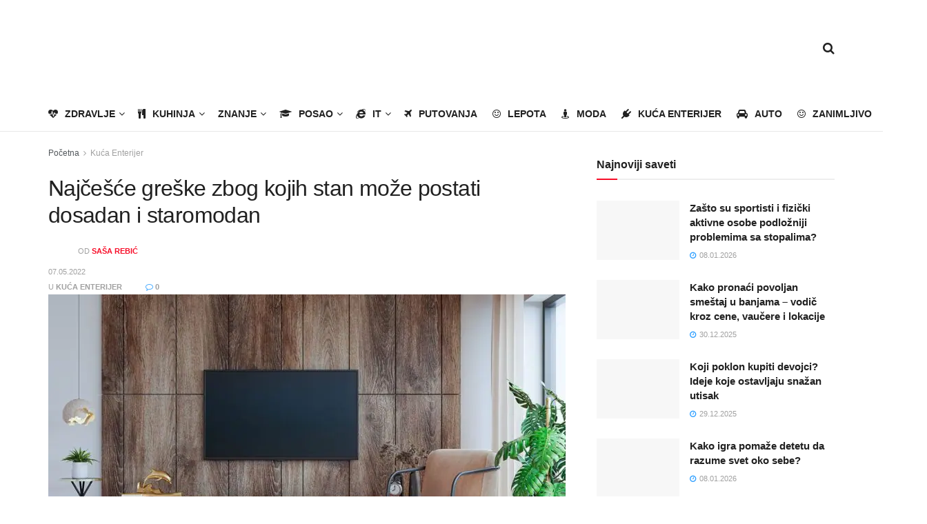

--- FILE ---
content_type: text/html; charset=UTF-8
request_url: https://www.saveti.rs/najcesce-greske-zbog-kojih-stan-moze-postati-dosadan-i-staromodan/
body_size: 31656
content:
<!doctype html>
<!--[if lt IE 7]><html class="no-js lt-ie9 lt-ie8 lt-ie7" dir="ltr" lang="en-US" prefix="og: https://ogp.me/ns#"> <![endif]-->
<!--[if IE 7]><html class="no-js lt-ie9 lt-ie8" dir="ltr" lang="en-US" prefix="og: https://ogp.me/ns#"> <![endif]-->
<!--[if IE 8]><html class="no-js lt-ie9" dir="ltr" lang="en-US" prefix="og: https://ogp.me/ns#"> <![endif]-->
<!--[if IE 9]><html class="no-js lt-ie10" dir="ltr" lang="en-US" prefix="og: https://ogp.me/ns#"> <![endif]-->
<!--[if gt IE 8]><!--><html class="no-js" dir="ltr" lang="en-US" prefix="og: https://ogp.me/ns#"> <!--<![endif]--><head><script data-no-optimize="1" type="33fad34b9cfea8e48f959336-text/javascript">var litespeed_docref=sessionStorage.getItem("litespeed_docref");litespeed_docref&&(Object.defineProperty(document,"referrer",{get:function(){return litespeed_docref}}),sessionStorage.removeItem("litespeed_docref"));</script> <meta http-equiv="Content-Type" content="text/html; charset=UTF-8" /><meta name='viewport' content='width=device-width, initial-scale=1, user-scalable=yes' /><link rel="profile" href="https://gmpg.org/xfn/11" /><link rel="pingback" href="https://www.saveti.rs/xmlrpc.php" /> <script data-cfasync="false" data-no-defer="1" data-no-minify="1" data-no-optimize="1">var ewww_webp_supported=!1;function check_webp_feature(A,e){var w;e=void 0!==e?e:function(){},ewww_webp_supported?e(ewww_webp_supported):((w=new Image).onload=function(){ewww_webp_supported=0<w.width&&0<w.height,e&&e(ewww_webp_supported)},w.onerror=function(){e&&e(!1)},w.src="data:image/webp;base64,"+{alpha:"UklGRkoAAABXRUJQVlA4WAoAAAAQAAAAAAAAAAAAQUxQSAwAAAARBxAR/Q9ERP8DAABWUDggGAAAABQBAJ0BKgEAAQAAAP4AAA3AAP7mtQAAAA=="}[A])}check_webp_feature("alpha");</script><script data-cfasync="false" data-no-defer="1" data-no-minify="1" data-no-optimize="1">var Arrive=function(c,w){"use strict";if(c.MutationObserver&&"undefined"!=typeof HTMLElement){var r,a=0,u=(r=HTMLElement.prototype.matches||HTMLElement.prototype.webkitMatchesSelector||HTMLElement.prototype.mozMatchesSelector||HTMLElement.prototype.msMatchesSelector,{matchesSelector:function(e,t){return e instanceof HTMLElement&&r.call(e,t)},addMethod:function(e,t,r){var a=e[t];e[t]=function(){return r.length==arguments.length?r.apply(this,arguments):"function"==typeof a?a.apply(this,arguments):void 0}},callCallbacks:function(e,t){t&&t.options.onceOnly&&1==t.firedElems.length&&(e=[e[0]]);for(var r,a=0;r=e[a];a++)r&&r.callback&&r.callback.call(r.elem,r.elem);t&&t.options.onceOnly&&1==t.firedElems.length&&t.me.unbindEventWithSelectorAndCallback.call(t.target,t.selector,t.callback)},checkChildNodesRecursively:function(e,t,r,a){for(var i,n=0;i=e[n];n++)r(i,t,a)&&a.push({callback:t.callback,elem:i}),0<i.childNodes.length&&u.checkChildNodesRecursively(i.childNodes,t,r,a)},mergeArrays:function(e,t){var r,a={};for(r in e)e.hasOwnProperty(r)&&(a[r]=e[r]);for(r in t)t.hasOwnProperty(r)&&(a[r]=t[r]);return a},toElementsArray:function(e){return e=void 0!==e&&("number"!=typeof e.length||e===c)?[e]:e}}),e=(l.prototype.addEvent=function(e,t,r,a){a={target:e,selector:t,options:r,callback:a,firedElems:[]};return this._beforeAdding&&this._beforeAdding(a),this._eventsBucket.push(a),a},l.prototype.removeEvent=function(e){for(var t,r=this._eventsBucket.length-1;t=this._eventsBucket[r];r--)e(t)&&(this._beforeRemoving&&this._beforeRemoving(t),(t=this._eventsBucket.splice(r,1))&&t.length&&(t[0].callback=null))},l.prototype.beforeAdding=function(e){this._beforeAdding=e},l.prototype.beforeRemoving=function(e){this._beforeRemoving=e},l),t=function(i,n){var o=new e,l=this,s={fireOnAttributesModification:!1};return o.beforeAdding(function(t){var e=t.target;e!==c.document&&e!==c||(e=document.getElementsByTagName("html")[0]);var r=new MutationObserver(function(e){n.call(this,e,t)}),a=i(t.options);r.observe(e,a),t.observer=r,t.me=l}),o.beforeRemoving(function(e){e.observer.disconnect()}),this.bindEvent=function(e,t,r){t=u.mergeArrays(s,t);for(var a=u.toElementsArray(this),i=0;i<a.length;i++)o.addEvent(a[i],e,t,r)},this.unbindEvent=function(){var r=u.toElementsArray(this);o.removeEvent(function(e){for(var t=0;t<r.length;t++)if(this===w||e.target===r[t])return!0;return!1})},this.unbindEventWithSelectorOrCallback=function(r){var a=u.toElementsArray(this),i=r,e="function"==typeof r?function(e){for(var t=0;t<a.length;t++)if((this===w||e.target===a[t])&&e.callback===i)return!0;return!1}:function(e){for(var t=0;t<a.length;t++)if((this===w||e.target===a[t])&&e.selector===r)return!0;return!1};o.removeEvent(e)},this.unbindEventWithSelectorAndCallback=function(r,a){var i=u.toElementsArray(this);o.removeEvent(function(e){for(var t=0;t<i.length;t++)if((this===w||e.target===i[t])&&e.selector===r&&e.callback===a)return!0;return!1})},this},i=new function(){var s={fireOnAttributesModification:!1,onceOnly:!1,existing:!1};function n(e,t,r){return!(!u.matchesSelector(e,t.selector)||(e._id===w&&(e._id=a++),-1!=t.firedElems.indexOf(e._id)))&&(t.firedElems.push(e._id),!0)}var c=(i=new t(function(e){var t={attributes:!1,childList:!0,subtree:!0};return e.fireOnAttributesModification&&(t.attributes=!0),t},function(e,i){e.forEach(function(e){var t=e.addedNodes,r=e.target,a=[];null!==t&&0<t.length?u.checkChildNodesRecursively(t,i,n,a):"attributes"===e.type&&n(r,i)&&a.push({callback:i.callback,elem:r}),u.callCallbacks(a,i)})})).bindEvent;return i.bindEvent=function(e,t,r){t=void 0===r?(r=t,s):u.mergeArrays(s,t);var a=u.toElementsArray(this);if(t.existing){for(var i=[],n=0;n<a.length;n++)for(var o=a[n].querySelectorAll(e),l=0;l<o.length;l++)i.push({callback:r,elem:o[l]});if(t.onceOnly&&i.length)return r.call(i[0].elem,i[0].elem);setTimeout(u.callCallbacks,1,i)}c.call(this,e,t,r)},i},o=new function(){var a={};function i(e,t){return u.matchesSelector(e,t.selector)}var n=(o=new t(function(){return{childList:!0,subtree:!0}},function(e,r){e.forEach(function(e){var t=e.removedNodes,e=[];null!==t&&0<t.length&&u.checkChildNodesRecursively(t,r,i,e),u.callCallbacks(e,r)})})).bindEvent;return o.bindEvent=function(e,t,r){t=void 0===r?(r=t,a):u.mergeArrays(a,t),n.call(this,e,t,r)},o};d(HTMLElement.prototype),d(NodeList.prototype),d(HTMLCollection.prototype),d(HTMLDocument.prototype),d(Window.prototype);var n={};return s(i,n,"unbindAllArrive"),s(o,n,"unbindAllLeave"),n}function l(){this._eventsBucket=[],this._beforeAdding=null,this._beforeRemoving=null}function s(e,t,r){u.addMethod(t,r,e.unbindEvent),u.addMethod(t,r,e.unbindEventWithSelectorOrCallback),u.addMethod(t,r,e.unbindEventWithSelectorAndCallback)}function d(e){e.arrive=i.bindEvent,s(i,e,"unbindArrive"),e.leave=o.bindEvent,s(o,e,"unbindLeave")}}(window,void 0),ewww_webp_supported=!1;function check_webp_feature(e,t){var r;ewww_webp_supported?t(ewww_webp_supported):((r=new Image).onload=function(){ewww_webp_supported=0<r.width&&0<r.height,t(ewww_webp_supported)},r.onerror=function(){t(!1)},r.src="data:image/webp;base64,"+{alpha:"UklGRkoAAABXRUJQVlA4WAoAAAAQAAAAAAAAAAAAQUxQSAwAAAARBxAR/Q9ERP8DAABWUDggGAAAABQBAJ0BKgEAAQAAAP4AAA3AAP7mtQAAAA==",animation:"UklGRlIAAABXRUJQVlA4WAoAAAASAAAAAAAAAAAAQU5JTQYAAAD/////AABBTk1GJgAAAAAAAAAAAAAAAAAAAGQAAABWUDhMDQAAAC8AAAAQBxAREYiI/gcA"}[e])}function ewwwLoadImages(e){if(e){for(var t=document.querySelectorAll(".batch-image img, .image-wrapper a, .ngg-pro-masonry-item a, .ngg-galleria-offscreen-seo-wrapper a"),r=0,a=t.length;r<a;r++)ewwwAttr(t[r],"data-src",t[r].getAttribute("data-webp")),ewwwAttr(t[r],"data-thumbnail",t[r].getAttribute("data-webp-thumbnail"));for(var i=document.querySelectorAll("div.woocommerce-product-gallery__image"),r=0,a=i.length;r<a;r++)ewwwAttr(i[r],"data-thumb",i[r].getAttribute("data-webp-thumb"))}for(var n=document.querySelectorAll("video"),r=0,a=n.length;r<a;r++)ewwwAttr(n[r],"poster",e?n[r].getAttribute("data-poster-webp"):n[r].getAttribute("data-poster-image"));for(var o,l=document.querySelectorAll("img.ewww_webp_lazy_load"),r=0,a=l.length;r<a;r++)e&&(ewwwAttr(l[r],"data-lazy-srcset",l[r].getAttribute("data-lazy-srcset-webp")),ewwwAttr(l[r],"data-srcset",l[r].getAttribute("data-srcset-webp")),ewwwAttr(l[r],"data-lazy-src",l[r].getAttribute("data-lazy-src-webp")),ewwwAttr(l[r],"data-src",l[r].getAttribute("data-src-webp")),ewwwAttr(l[r],"data-orig-file",l[r].getAttribute("data-webp-orig-file")),ewwwAttr(l[r],"data-medium-file",l[r].getAttribute("data-webp-medium-file")),ewwwAttr(l[r],"data-large-file",l[r].getAttribute("data-webp-large-file")),null!=(o=l[r].getAttribute("srcset"))&&!1!==o&&o.includes("R0lGOD")&&ewwwAttr(l[r],"src",l[r].getAttribute("data-lazy-src-webp"))),l[r].className=l[r].className.replace(/\bewww_webp_lazy_load\b/,"");for(var s=document.querySelectorAll(".ewww_webp"),r=0,a=s.length;r<a;r++)e?(ewwwAttr(s[r],"srcset",s[r].getAttribute("data-srcset-webp")),ewwwAttr(s[r],"src",s[r].getAttribute("data-src-webp")),ewwwAttr(s[r],"data-orig-file",s[r].getAttribute("data-webp-orig-file")),ewwwAttr(s[r],"data-medium-file",s[r].getAttribute("data-webp-medium-file")),ewwwAttr(s[r],"data-large-file",s[r].getAttribute("data-webp-large-file")),ewwwAttr(s[r],"data-large_image",s[r].getAttribute("data-webp-large_image")),ewwwAttr(s[r],"data-src",s[r].getAttribute("data-webp-src"))):(ewwwAttr(s[r],"srcset",s[r].getAttribute("data-srcset-img")),ewwwAttr(s[r],"src",s[r].getAttribute("data-src-img"))),s[r].className=s[r].className.replace(/\bewww_webp\b/,"ewww_webp_loaded");window.jQuery&&jQuery.fn.isotope&&jQuery.fn.imagesLoaded&&(jQuery(".fusion-posts-container-infinite").imagesLoaded(function(){jQuery(".fusion-posts-container-infinite").hasClass("isotope")&&jQuery(".fusion-posts-container-infinite").isotope()}),jQuery(".fusion-portfolio:not(.fusion-recent-works) .fusion-portfolio-wrapper").imagesLoaded(function(){jQuery(".fusion-portfolio:not(.fusion-recent-works) .fusion-portfolio-wrapper").isotope()}))}function ewwwWebPInit(e){ewwwLoadImages(e),ewwwNggLoadGalleries(e),document.arrive(".ewww_webp",function(){ewwwLoadImages(e)}),document.arrive(".ewww_webp_lazy_load",function(){ewwwLoadImages(e)}),document.arrive("videos",function(){ewwwLoadImages(e)}),"loading"==document.readyState?document.addEventListener("DOMContentLoaded",ewwwJSONParserInit):("undefined"!=typeof galleries&&ewwwNggParseGalleries(e),ewwwWooParseVariations(e))}function ewwwAttr(e,t,r){null!=r&&!1!==r&&e.setAttribute(t,r)}function ewwwJSONParserInit(){"undefined"!=typeof galleries&&check_webp_feature("alpha",ewwwNggParseGalleries),check_webp_feature("alpha",ewwwWooParseVariations)}function ewwwWooParseVariations(e){if(e)for(var t=document.querySelectorAll("form.variations_form"),r=0,a=t.length;r<a;r++){var i=t[r].getAttribute("data-product_variations"),n=!1;try{for(var o in i=JSON.parse(i))void 0!==i[o]&&void 0!==i[o].image&&(void 0!==i[o].image.src_webp&&(i[o].image.src=i[o].image.src_webp,n=!0),void 0!==i[o].image.srcset_webp&&(i[o].image.srcset=i[o].image.srcset_webp,n=!0),void 0!==i[o].image.full_src_webp&&(i[o].image.full_src=i[o].image.full_src_webp,n=!0),void 0!==i[o].image.gallery_thumbnail_src_webp&&(i[o].image.gallery_thumbnail_src=i[o].image.gallery_thumbnail_src_webp,n=!0),void 0!==i[o].image.thumb_src_webp&&(i[o].image.thumb_src=i[o].image.thumb_src_webp,n=!0));n&&ewwwAttr(t[r],"data-product_variations",JSON.stringify(i))}catch(e){}}}function ewwwNggParseGalleries(e){if(e)for(var t in galleries){var r=galleries[t];galleries[t].images_list=ewwwNggParseImageList(r.images_list)}}function ewwwNggLoadGalleries(e){e&&document.addEventListener("ngg.galleria.themeadded",function(e,t){window.ngg_galleria._create_backup=window.ngg_galleria.create,window.ngg_galleria.create=function(e,t){var r=$(e).data("id");return galleries["gallery_"+r].images_list=ewwwNggParseImageList(galleries["gallery_"+r].images_list),window.ngg_galleria._create_backup(e,t)}})}function ewwwNggParseImageList(e){for(var t in e){var r=e[t];if(void 0!==r["image-webp"]&&(e[t].image=r["image-webp"],delete e[t]["image-webp"]),void 0!==r["thumb-webp"]&&(e[t].thumb=r["thumb-webp"],delete e[t]["thumb-webp"]),void 0!==r.full_image_webp&&(e[t].full_image=r.full_image_webp,delete e[t].full_image_webp),void 0!==r.srcsets)for(var a in r.srcsets)nggSrcset=r.srcsets[a],void 0!==r.srcsets[a+"-webp"]&&(e[t].srcsets[a]=r.srcsets[a+"-webp"],delete e[t].srcsets[a+"-webp"]);if(void 0!==r.full_srcsets)for(var i in r.full_srcsets)nggFSrcset=r.full_srcsets[i],void 0!==r.full_srcsets[i+"-webp"]&&(e[t].full_srcsets[i]=r.full_srcsets[i+"-webp"],delete e[t].full_srcsets[i+"-webp"])}return e}check_webp_feature("alpha",ewwwWebPInit);</script><title>Najčešće greške zbog kojih stan može postati dosadan i staromodan - Saveti.rs</title><meta name="description" content="Kada prodajete stan želite da ga prikažete u najboljem svetlu, jer je šansa za prvi utisak samo jedna. Naravno, većina kupaca će stan namestiti po svom ukusu nakon kupovine, ali ako uđu u prostor koji izgleda kao da je vreme u njemu stalo, to bi ih lako moglo odvratiti od kupovine. Stanovi koji deluju mračno," /><meta name="robots" content="max-image-preview:large" /><meta name="author" content="Saša Rebić"/><link rel="canonical" href="https://www.saveti.rs/najcesce-greske-zbog-kojih-stan-moze-postati-dosadan-i-staromodan/" /><meta name="generator" content="All in One SEO (AIOSEO) 4.9.3" /><meta property="og:locale" content="en_US" /><meta property="og:site_name" content="Saveti.rs - Puno korisnih saveta na jednom mestu!" /><meta property="og:type" content="article" /><meta property="og:title" content="Najčešće greške zbog kojih stan može postati dosadan i staromodan - Saveti.rs" /><meta property="og:description" content="Kada prodajete stan želite da ga prikažete u najboljem svetlu, jer je šansa za prvi utisak samo jedna. Naravno, većina kupaca će stan namestiti po svom ukusu nakon kupovine, ali ako uđu u prostor koji izgleda kao da je vreme u njemu stalo, to bi ih lako moglo odvratiti od kupovine. Stanovi koji deluju mračno," /><meta property="og:url" content="https://www.saveti.rs/najcesce-greske-zbog-kojih-stan-moze-postati-dosadan-i-staromodan/" /><meta property="og:image" content="https://www.saveti.rs/wp-content/uploads/2023/04/saveti-logo.jpg" /><meta property="og:image:secure_url" content="https://www.saveti.rs/wp-content/uploads/2023/04/saveti-logo.jpg" /><meta property="og:image:width" content="462" /><meta property="og:image:height" content="170" /><meta property="article:published_time" content="2022-05-07T06:03:53+00:00" /><meta property="article:modified_time" content="2022-05-07T06:05:37+00:00" /><meta property="article:publisher" content="https://www.facebook.com/moj.savet" /><meta name="twitter:card" content="summary_large_image" /><meta name="twitter:title" content="Najčešće greške zbog kojih stan može postati dosadan i staromodan - Saveti.rs" /><meta name="twitter:description" content="Kada prodajete stan želite da ga prikažete u najboljem svetlu, jer je šansa za prvi utisak samo jedna. Naravno, većina kupaca će stan namestiti po svom ukusu nakon kupovine, ali ako uđu u prostor koji izgleda kao da je vreme u njemu stalo, to bi ih lako moglo odvratiti od kupovine. Stanovi koji deluju mračno," /><meta name="twitter:image" content="https://www.saveti.rs/wp-content/uploads/2023/04/saveti-logo.jpg" /> <script type="application/ld+json" class="aioseo-schema">{"@context":"https:\/\/schema.org","@graph":[{"@type":"BlogPosting","@id":"https:\/\/www.saveti.rs\/najcesce-greske-zbog-kojih-stan-moze-postati-dosadan-i-staromodan\/#blogposting","name":"Naj\u010de\u0161\u0107e gre\u0161ke zbog kojih stan mo\u017ee postati dosadan i staromodan - Saveti.rs","headline":"Naj\u010de\u0161\u0107e gre\u0161ke zbog kojih stan mo\u017ee postati dosadan i staromodan","author":{"@id":"https:\/\/www.saveti.rs\/author\/sasa\/#author"},"publisher":{"@id":"https:\/\/www.saveti.rs\/#organization"},"image":{"@type":"ImageObject","url":"https:\/\/www.saveti.rs\/wp-content\/uploads\/2022\/05\/moderni-enterijer.jpg","width":1140,"height":641,"caption":"Moderan Enterijer"},"datePublished":"2022-05-07T08:03:53+02:00","dateModified":"2022-05-07T08:05:37+02:00","inLanguage":"en-US","mainEntityOfPage":{"@id":"https:\/\/www.saveti.rs\/najcesce-greske-zbog-kojih-stan-moze-postati-dosadan-i-staromodan\/#webpage"},"isPartOf":{"@id":"https:\/\/www.saveti.rs\/najcesce-greske-zbog-kojih-stan-moze-postati-dosadan-i-staromodan\/#webpage"},"articleSection":"Ku\u0107a Enterijer, tepisi, zavese"},{"@type":"BreadcrumbList","@id":"https:\/\/www.saveti.rs\/najcesce-greske-zbog-kojih-stan-moze-postati-dosadan-i-staromodan\/#breadcrumblist","itemListElement":[{"@type":"ListItem","@id":"https:\/\/www.saveti.rs#listItem","position":1,"name":"Home","item":"https:\/\/www.saveti.rs","nextItem":{"@type":"ListItem","@id":"https:\/\/www.saveti.rs\/kategorija\/kuca-enterijer\/#listItem","name":"Ku\u0107a Enterijer"}},{"@type":"ListItem","@id":"https:\/\/www.saveti.rs\/kategorija\/kuca-enterijer\/#listItem","position":2,"name":"Ku\u0107a Enterijer","item":"https:\/\/www.saveti.rs\/kategorija\/kuca-enterijer\/","nextItem":{"@type":"ListItem","@id":"https:\/\/www.saveti.rs\/najcesce-greske-zbog-kojih-stan-moze-postati-dosadan-i-staromodan\/#listItem","name":"Naj\u010de\u0161\u0107e gre\u0161ke zbog kojih stan mo\u017ee postati dosadan i staromodan"},"previousItem":{"@type":"ListItem","@id":"https:\/\/www.saveti.rs#listItem","name":"Home"}},{"@type":"ListItem","@id":"https:\/\/www.saveti.rs\/najcesce-greske-zbog-kojih-stan-moze-postati-dosadan-i-staromodan\/#listItem","position":3,"name":"Naj\u010de\u0161\u0107e gre\u0161ke zbog kojih stan mo\u017ee postati dosadan i staromodan","previousItem":{"@type":"ListItem","@id":"https:\/\/www.saveti.rs\/kategorija\/kuca-enterijer\/#listItem","name":"Ku\u0107a Enterijer"}}]},{"@type":"Organization","@id":"https:\/\/www.saveti.rs\/#organization","name":"Saveti.rs","description":"Puno korisnih saveta na jednom mestu!","url":"https:\/\/www.saveti.rs\/","logo":{"@type":"ImageObject","url":"https:\/\/www.saveti.rs\/wp-content\/uploads\/2023\/04\/saveti-logo.jpg","@id":"https:\/\/www.saveti.rs\/najcesce-greske-zbog-kojih-stan-moze-postati-dosadan-i-staromodan\/#organizationLogo","width":462,"height":170,"caption":"Saveti logo"},"image":{"@id":"https:\/\/www.saveti.rs\/najcesce-greske-zbog-kojih-stan-moze-postati-dosadan-i-staromodan\/#organizationLogo"},"sameAs":["https:\/\/www.facebook.com\/moj.savet"]},{"@type":"Person","@id":"https:\/\/www.saveti.rs\/author\/sasa\/#author","url":"https:\/\/www.saveti.rs\/author\/sasa\/","name":"Sa\u0161a Rebi\u0107","image":{"@type":"ImageObject","@id":"https:\/\/www.saveti.rs\/najcesce-greske-zbog-kojih-stan-moze-postati-dosadan-i-staromodan\/#authorImage","url":"https:\/\/www.saveti.rs\/wp-content\/litespeed\/avatar\/cb9cb6d484f5927021a76cdb7cbb6391.jpg?ver=1767733211","width":96,"height":96,"caption":"Sa\u0161a Rebi\u0107"}},{"@type":"WebPage","@id":"https:\/\/www.saveti.rs\/najcesce-greske-zbog-kojih-stan-moze-postati-dosadan-i-staromodan\/#webpage","url":"https:\/\/www.saveti.rs\/najcesce-greske-zbog-kojih-stan-moze-postati-dosadan-i-staromodan\/","name":"Naj\u010de\u0161\u0107e gre\u0161ke zbog kojih stan mo\u017ee postati dosadan i staromodan - Saveti.rs","description":"Kada prodajete stan \u017eelite da ga prika\u017eete u najboljem svetlu, jer je \u0161ansa za prvi utisak samo jedna. Naravno, ve\u0107ina kupaca \u0107e stan namestiti po svom ukusu nakon kupovine, ali ako u\u0111u u prostor koji izgleda kao da je vreme u njemu stalo, to bi ih lako moglo odvratiti od kupovine. Stanovi koji deluju mra\u010dno,","inLanguage":"en-US","isPartOf":{"@id":"https:\/\/www.saveti.rs\/#website"},"breadcrumb":{"@id":"https:\/\/www.saveti.rs\/najcesce-greske-zbog-kojih-stan-moze-postati-dosadan-i-staromodan\/#breadcrumblist"},"author":{"@id":"https:\/\/www.saveti.rs\/author\/sasa\/#author"},"creator":{"@id":"https:\/\/www.saveti.rs\/author\/sasa\/#author"},"image":{"@type":"ImageObject","url":"https:\/\/www.saveti.rs\/wp-content\/uploads\/2022\/05\/moderni-enterijer.jpg","@id":"https:\/\/www.saveti.rs\/najcesce-greske-zbog-kojih-stan-moze-postati-dosadan-i-staromodan\/#mainImage","width":1140,"height":641,"caption":"Moderan Enterijer"},"primaryImageOfPage":{"@id":"https:\/\/www.saveti.rs\/najcesce-greske-zbog-kojih-stan-moze-postati-dosadan-i-staromodan\/#mainImage"},"datePublished":"2022-05-07T08:03:53+02:00","dateModified":"2022-05-07T08:05:37+02:00"},{"@type":"WebSite","@id":"https:\/\/www.saveti.rs\/#website","url":"https:\/\/www.saveti.rs\/","name":"Saveti.rs","description":"Puno korisnih saveta na jednom mestu!","inLanguage":"en-US","publisher":{"@id":"https:\/\/www.saveti.rs\/#organization"}}]}</script>  <script type="litespeed/javascript">var jnews_ajax_url='/?ajax-request=jnews'</script> <script type="litespeed/javascript">window.jnews=window.jnews||{},window.jnews.library=window.jnews.library||{},window.jnews.library=function(){"use strict";var e=this;e.win=window,e.doc=document,e.noop=function(){},e.globalBody=e.doc.getElementsByTagName("body")[0],e.globalBody=e.globalBody?e.globalBody:e.doc,e.win.jnewsDataStorage=e.win.jnewsDataStorage||{_storage:new WeakMap,put:function(e,t,n){this._storage.has(e)||this._storage.set(e,new Map),this._storage.get(e).set(t,n)},get:function(e,t){return this._storage.get(e).get(t)},has:function(e,t){return this._storage.has(e)&&this._storage.get(e).has(t)},remove:function(e,t){var n=this._storage.get(e).delete(t);return 0===!this._storage.get(e).size&&this._storage.delete(e),n}},e.windowWidth=function(){return e.win.innerWidth||e.docEl.clientWidth||e.globalBody.clientWidth},e.windowHeight=function(){return e.win.innerHeight||e.docEl.clientHeight||e.globalBody.clientHeight},e.requestAnimationFrame=e.win.requestAnimationFrame||e.win.webkitRequestAnimationFrame||e.win.mozRequestAnimationFrame||e.win.msRequestAnimationFrame||window.oRequestAnimationFrame||function(e){return setTimeout(e,1e3/60)},e.cancelAnimationFrame=e.win.cancelAnimationFrame||e.win.webkitCancelAnimationFrame||e.win.webkitCancelRequestAnimationFrame||e.win.mozCancelAnimationFrame||e.win.msCancelRequestAnimationFrame||e.win.oCancelRequestAnimationFrame||function(e){clearTimeout(e)},e.classListSupport="classList"in document.createElement("_"),e.hasClass=e.classListSupport?function(e,t){return e.classList.contains(t)}:function(e,t){return e.className.indexOf(t)>=0},e.addClass=e.classListSupport?function(t,n){e.hasClass(t,n)||t.classList.add(n)}:function(t,n){e.hasClass(t,n)||(t.className+=" "+n)},e.removeClass=e.classListSupport?function(t,n){e.hasClass(t,n)&&t.classList.remove(n)}:function(t,n){e.hasClass(t,n)&&(t.className=t.className.replace(n,""))},e.objKeys=function(e){var t=[];for(var n in e)Object.prototype.hasOwnProperty.call(e,n)&&t.push(n);return t},e.isObjectSame=function(e,t){var n=!0;return JSON.stringify(e)!==JSON.stringify(t)&&(n=!1),n},e.extend=function(){for(var e,t,n,o=arguments[0]||{},i=1,a=arguments.length;i<a;i++)if(null!==(e=arguments[i]))for(t in e)o!==(n=e[t])&&void 0!==n&&(o[t]=n);return o},e.dataStorage=e.win.jnewsDataStorage,e.isVisible=function(e){return 0!==e.offsetWidth&&0!==e.offsetHeight||e.getBoundingClientRect().length},e.getHeight=function(e){return e.offsetHeight||e.clientHeight||e.getBoundingClientRect().height},e.getWidth=function(e){return e.offsetWidth||e.clientWidth||e.getBoundingClientRect().width},e.supportsPassive=!1;try{var t=Object.defineProperty({},"passive",{get:function(){e.supportsPassive=!0}});"createEvent"in e.doc?e.win.addEventListener("test",null,t):"fireEvent"in e.doc&&e.win.attachEvent("test",null)}catch(e){}e.passiveOption=!!e.supportsPassive&&{passive:!0},e.setStorage=function(e,t){e="jnews-"+e;var n={expired:Math.floor(((new Date).getTime()+432e5)/1e3)};t=Object.assign(n,t);localStorage.setItem(e,JSON.stringify(t))},e.getStorage=function(e){e="jnews-"+e;var t=localStorage.getItem(e);return null!==t&&0<t.length?JSON.parse(localStorage.getItem(e)):{}},e.expiredStorage=function(){var t,n="jnews-";for(var o in localStorage)o.indexOf(n)>-1&&"undefined"!==(t=e.getStorage(o.replace(n,""))).expired&&t.expired<Math.floor((new Date).getTime()/1e3)&&localStorage.removeItem(o)},e.addEvents=function(t,n,o){for(var i in n){var a=["touchstart","touchmove"].indexOf(i)>=0&&!o&&e.passiveOption;"createEvent"in e.doc?t.addEventListener(i,n[i],a):"fireEvent"in e.doc&&t.attachEvent("on"+i,n[i])}},e.removeEvents=function(t,n){for(var o in n)"createEvent"in e.doc?t.removeEventListener(o,n[o]):"fireEvent"in e.doc&&t.detachEvent("on"+o,n[o])},e.triggerEvents=function(t,n,o){var i;o=o||{detail:null};return"createEvent"in e.doc?(!(i=e.doc.createEvent("CustomEvent")||new CustomEvent(n)).initCustomEvent||i.initCustomEvent(n,!0,!1,o),void t.dispatchEvent(i)):"fireEvent"in e.doc?((i=e.doc.createEventObject()).eventType=n,void t.fireEvent("on"+i.eventType,i)):void 0},e.getParents=function(t,n){void 0===n&&(n=e.doc);for(var o=[],i=t.parentNode,a=!1;!a;)if(i){var r=i;r.querySelectorAll(n).length?a=!0:(o.push(r),i=r.parentNode)}else o=[],a=!0;return o},e.forEach=function(e,t,n){for(var o=0,i=e.length;o<i;o++)t.call(n,e[o],o)},e.getText=function(e){return e.innerText||e.textContent},e.setText=function(e,t){var n="object"==typeof t?t.innerText||t.textContent:t;e.innerText&&(e.innerText=n),e.textContent&&(e.textContent=n)},e.httpBuildQuery=function(t){return e.objKeys(t).reduce(function t(n){var o=arguments.length>1&&void 0!==arguments[1]?arguments[1]:null;return function(i,a){var r=n[a];a=encodeURIComponent(a);var s=o?"".concat(o,"[").concat(a,"]"):a;return null==r||"function"==typeof r?(i.push("".concat(s,"=")),i):["number","boolean","string"].includes(typeof r)?(i.push("".concat(s,"=").concat(encodeURIComponent(r))),i):(i.push(e.objKeys(r).reduce(t(r,s),[]).join("&")),i)}}(t),[]).join("&")},e.get=function(t,n,o,i){return o="function"==typeof o?o:e.noop,e.ajax("GET",t,n,o,i)},e.post=function(t,n,o,i){return o="function"==typeof o?o:e.noop,e.ajax("POST",t,n,o,i)},e.ajax=function(t,n,o,i,a){var r=new XMLHttpRequest,s=n,c=e.httpBuildQuery(o);if(t=-1!=["GET","POST"].indexOf(t)?t:"GET",r.open(t,s+("GET"==t?"?"+c:""),!0),"POST"==t&&r.setRequestHeader("Content-type","application/x-www-form-urlencoded"),r.setRequestHeader("X-Requested-With","XMLHttpRequest"),r.onreadystatechange=function(){4===r.readyState&&200<=r.status&&300>r.status&&"function"==typeof i&&i.call(void 0,r.response)},void 0!==a&&!a){return{xhr:r,send:function(){r.send("POST"==t?c:null)}}}return r.send("POST"==t?c:null),{xhr:r}},e.scrollTo=function(t,n,o){function i(e,t,n){this.start=this.position(),this.change=e-this.start,this.currentTime=0,this.increment=20,this.duration=void 0===n?500:n,this.callback=t,this.finish=!1,this.animateScroll()}return Math.easeInOutQuad=function(e,t,n,o){return(e/=o/2)<1?n/2*e*e+t:-n/2*(--e*(e-2)-1)+t},i.prototype.stop=function(){this.finish=!0},i.prototype.move=function(t){e.doc.documentElement.scrollTop=t,e.globalBody.parentNode.scrollTop=t,e.globalBody.scrollTop=t},i.prototype.position=function(){return e.doc.documentElement.scrollTop||e.globalBody.parentNode.scrollTop||e.globalBody.scrollTop},i.prototype.animateScroll=function(){this.currentTime+=this.increment;var t=Math.easeInOutQuad(this.currentTime,this.start,this.change,this.duration);this.move(t),this.currentTime<this.duration&&!this.finish?e.requestAnimationFrame.call(e.win,this.animateScroll.bind(this)):this.callback&&"function"==typeof this.callback&&this.callback()},new i(t,n,o)},e.unwrap=function(t){var n,o=t;e.forEach(t,(function(e,t){n?n+=e:n=e})),o.replaceWith(n)},e.performance={start:function(e){performance.mark(e+"Start")},stop:function(e){performance.mark(e+"End"),performance.measure(e,e+"Start",e+"End")}},e.fps=function(){var t=0,n=0,o=0;!function(){var i=t=0,a=0,r=0,s=document.getElementById("fpsTable"),c=function(t){void 0===document.getElementsByTagName("body")[0]?e.requestAnimationFrame.call(e.win,(function(){c(t)})):document.getElementsByTagName("body")[0].appendChild(t)};null===s&&((s=document.createElement("div")).style.position="fixed",s.style.top="120px",s.style.left="10px",s.style.width="100px",s.style.height="20px",s.style.border="1px solid black",s.style.fontSize="11px",s.style.zIndex="100000",s.style.backgroundColor="white",s.id="fpsTable",c(s));var l=function(){o++,n=Date.now(),(a=(o/(r=(n-t)/1e3)).toPrecision(2))!=i&&(i=a,s.innerHTML=i+"fps"),1<r&&(t=n,o=0),e.requestAnimationFrame.call(e.win,l)};l()}()},e.instr=function(e,t){for(var n=0;n<t.length;n++)if(-1!==e.toLowerCase().indexOf(t[n].toLowerCase()))return!0},e.winLoad=function(t,n){function o(o){if("complete"===e.doc.readyState||"interactive"===e.doc.readyState)return!o||n?setTimeout(t,n||1):t(o),1}o()||e.addEvents(e.win,{load:o})},e.docReady=function(t,n){function o(o){if("complete"===e.doc.readyState||"interactive"===e.doc.readyState)return!o||n?setTimeout(t,n||1):t(o),1}o()||e.addEvents(e.doc,{DOMContentLiteSpeedLoaded:o})},e.fireOnce=function(){e.docReady((function(){e.assets=e.assets||[],e.assets.length&&(e.boot(),e.load_assets())}),50)},e.boot=function(){e.length&&e.doc.querySelectorAll("style[media]").forEach((function(e){"not all"==e.getAttribute("media")&&e.removeAttribute("media")}))},e.create_js=function(t,n){var o=e.doc.createElement("script");switch(o.setAttribute("src",t),n){case"defer":o.setAttribute("defer",!0);break;case"async":o.setAttribute("async",!0);break;case"deferasync":o.setAttribute("defer",!0),o.setAttribute("async",!0)}e.globalBody.appendChild(o)},e.load_assets=function(){"object"==typeof e.assets&&e.forEach(e.assets.slice(0),(function(t,n){var o="";t.defer&&(o+="defer"),t.async&&(o+="async"),e.create_js(t.url,o);var i=e.assets.indexOf(t);i>-1&&e.assets.splice(i,1)})),e.assets=jnewsoption.au_scripts=window.jnewsads=[]},e.setCookie=function(e,t,n){var o="";if(n){var i=new Date;i.setTime(i.getTime()+24*n*60*60*1e3),o="; expires="+i.toUTCString()}document.cookie=e+"="+(t||"")+o+"; path=/"},e.getCookie=function(e){for(var t=e+"=",n=document.cookie.split(";"),o=0;o<n.length;o++){for(var i=n[o];" "==i.charAt(0);)i=i.substring(1,i.length);if(0==i.indexOf(t))return i.substring(t.length,i.length)}return null},e.eraseCookie=function(e){document.cookie=e+"=; Path=/; Expires=Thu, 01 Jan 1970 00:00:01 GMT;"},e.docReady((function(){e.globalBody=e.globalBody==e.doc?e.doc.getElementsByTagName("body")[0]:e.globalBody,e.globalBody=e.globalBody?e.globalBody:e.doc})),e.winLoad((function(){e.winLoad((function(){var t=!1;if(void 0!==window.jnewsadmin)if(void 0!==window.file_version_checker){var n=e.objKeys(window.file_version_checker);n.length?n.forEach((function(e){t||"10.0.4"===window.file_version_checker[e]||(t=!0)})):t=!0}else t=!0;t&&(window.jnewsHelper.getMessage(),window.jnewsHelper.getNotice())}),2500)}))},window.jnews.library=new window.jnews.library</script><link rel='dns-prefetch' href='//www.googletagmanager.com' /><link rel="alternate" type="application/rss+xml" title="Saveti.rs &raquo; Feed" href="https://www.saveti.rs/feed/" /><link rel="alternate" type="application/rss+xml" title="Saveti.rs &raquo; Comments Feed" href="https://www.saveti.rs/comments/feed/" /><link rel="alternate" type="application/rss+xml" title="Saveti.rs &raquo; Najčešće greške zbog kojih stan može postati dosadan i staromodan Comments Feed" href="https://www.saveti.rs/najcesce-greske-zbog-kojih-stan-moze-postati-dosadan-i-staromodan/feed/" /><link rel="alternate" title="oEmbed (JSON)" type="application/json+oembed" href="https://www.saveti.rs/wp-json/oembed/1.0/embed?url=https%3A%2F%2Fwww.saveti.rs%2Fnajcesce-greske-zbog-kojih-stan-moze-postati-dosadan-i-staromodan%2F" /><link rel="alternate" title="oEmbed (XML)" type="text/xml+oembed" href="https://www.saveti.rs/wp-json/oembed/1.0/embed?url=https%3A%2F%2Fwww.saveti.rs%2Fnajcesce-greske-zbog-kojih-stan-moze-postati-dosadan-i-staromodan%2F&#038;format=xml" />
 <script src="//www.googletagmanager.com/gtag/js?id=G-4H4BTV1XLY"  data-cfasync="false" data-wpfc-render="false" type="text/javascript" async></script> <script data-cfasync="false" data-wpfc-render="false" type="text/javascript">var mi_version = '9.11.0';
				var mi_track_user = true;
				var mi_no_track_reason = '';
								var MonsterInsightsDefaultLocations = {"page_location":"https:\/\/www.saveti.rs\/najcesce-greske-zbog-kojih-stan-moze-postati-dosadan-i-staromodan\/"};
								if ( typeof MonsterInsightsPrivacyGuardFilter === 'function' ) {
					var MonsterInsightsLocations = (typeof MonsterInsightsExcludeQuery === 'object') ? MonsterInsightsPrivacyGuardFilter( MonsterInsightsExcludeQuery ) : MonsterInsightsPrivacyGuardFilter( MonsterInsightsDefaultLocations );
				} else {
					var MonsterInsightsLocations = (typeof MonsterInsightsExcludeQuery === 'object') ? MonsterInsightsExcludeQuery : MonsterInsightsDefaultLocations;
				}

								var disableStrs = [
										'ga-disable-G-4H4BTV1XLY',
									];

				/* Function to detect opted out users */
				function __gtagTrackerIsOptedOut() {
					for (var index = 0; index < disableStrs.length; index++) {
						if (document.cookie.indexOf(disableStrs[index] + '=true') > -1) {
							return true;
						}
					}

					return false;
				}

				/* Disable tracking if the opt-out cookie exists. */
				if (__gtagTrackerIsOptedOut()) {
					for (var index = 0; index < disableStrs.length; index++) {
						window[disableStrs[index]] = true;
					}
				}

				/* Opt-out function */
				function __gtagTrackerOptout() {
					for (var index = 0; index < disableStrs.length; index++) {
						document.cookie = disableStrs[index] + '=true; expires=Thu, 31 Dec 2099 23:59:59 UTC; path=/';
						window[disableStrs[index]] = true;
					}
				}

				if ('undefined' === typeof gaOptout) {
					function gaOptout() {
						__gtagTrackerOptout();
					}
				}
								window.dataLayer = window.dataLayer || [];

				window.MonsterInsightsDualTracker = {
					helpers: {},
					trackers: {},
				};
				if (mi_track_user) {
					function __gtagDataLayer() {
						dataLayer.push(arguments);
					}

					function __gtagTracker(type, name, parameters) {
						if (!parameters) {
							parameters = {};
						}

						if (parameters.send_to) {
							__gtagDataLayer.apply(null, arguments);
							return;
						}

						if (type === 'event') {
														parameters.send_to = monsterinsights_frontend.v4_id;
							var hookName = name;
							if (typeof parameters['event_category'] !== 'undefined') {
								hookName = parameters['event_category'] + ':' + name;
							}

							if (typeof MonsterInsightsDualTracker.trackers[hookName] !== 'undefined') {
								MonsterInsightsDualTracker.trackers[hookName](parameters);
							} else {
								__gtagDataLayer('event', name, parameters);
							}
							
						} else {
							__gtagDataLayer.apply(null, arguments);
						}
					}

					__gtagTracker('js', new Date());
					__gtagTracker('set', {
						'developer_id.dZGIzZG': true,
											});
					if ( MonsterInsightsLocations.page_location ) {
						__gtagTracker('set', MonsterInsightsLocations);
					}
										__gtagTracker('config', 'G-4H4BTV1XLY', {"forceSSL":"true","link_attribution":"true"} );
										window.gtag = __gtagTracker;										(function () {
						/* https://developers.google.com/analytics/devguides/collection/analyticsjs/ */
						/* ga and __gaTracker compatibility shim. */
						var noopfn = function () {
							return null;
						};
						var newtracker = function () {
							return new Tracker();
						};
						var Tracker = function () {
							return null;
						};
						var p = Tracker.prototype;
						p.get = noopfn;
						p.set = noopfn;
						p.send = function () {
							var args = Array.prototype.slice.call(arguments);
							args.unshift('send');
							__gaTracker.apply(null, args);
						};
						var __gaTracker = function () {
							var len = arguments.length;
							if (len === 0) {
								return;
							}
							var f = arguments[len - 1];
							if (typeof f !== 'object' || f === null || typeof f.hitCallback !== 'function') {
								if ('send' === arguments[0]) {
									var hitConverted, hitObject = false, action;
									if ('event' === arguments[1]) {
										if ('undefined' !== typeof arguments[3]) {
											hitObject = {
												'eventAction': arguments[3],
												'eventCategory': arguments[2],
												'eventLabel': arguments[4],
												'value': arguments[5] ? arguments[5] : 1,
											}
										}
									}
									if ('pageview' === arguments[1]) {
										if ('undefined' !== typeof arguments[2]) {
											hitObject = {
												'eventAction': 'page_view',
												'page_path': arguments[2],
											}
										}
									}
									if (typeof arguments[2] === 'object') {
										hitObject = arguments[2];
									}
									if (typeof arguments[5] === 'object') {
										Object.assign(hitObject, arguments[5]);
									}
									if ('undefined' !== typeof arguments[1].hitType) {
										hitObject = arguments[1];
										if ('pageview' === hitObject.hitType) {
											hitObject.eventAction = 'page_view';
										}
									}
									if (hitObject) {
										action = 'timing' === arguments[1].hitType ? 'timing_complete' : hitObject.eventAction;
										hitConverted = mapArgs(hitObject);
										__gtagTracker('event', action, hitConverted);
									}
								}
								return;
							}

							function mapArgs(args) {
								var arg, hit = {};
								var gaMap = {
									'eventCategory': 'event_category',
									'eventAction': 'event_action',
									'eventLabel': 'event_label',
									'eventValue': 'event_value',
									'nonInteraction': 'non_interaction',
									'timingCategory': 'event_category',
									'timingVar': 'name',
									'timingValue': 'value',
									'timingLabel': 'event_label',
									'page': 'page_path',
									'location': 'page_location',
									'title': 'page_title',
									'referrer' : 'page_referrer',
								};
								for (arg in args) {
																		if (!(!args.hasOwnProperty(arg) || !gaMap.hasOwnProperty(arg))) {
										hit[gaMap[arg]] = args[arg];
									} else {
										hit[arg] = args[arg];
									}
								}
								return hit;
							}

							try {
								f.hitCallback();
							} catch (ex) {
							}
						};
						__gaTracker.create = newtracker;
						__gaTracker.getByName = newtracker;
						__gaTracker.getAll = function () {
							return [];
						};
						__gaTracker.remove = noopfn;
						__gaTracker.loaded = true;
						window['__gaTracker'] = __gaTracker;
					})();
									} else {
										console.log("");
					(function () {
						function __gtagTracker() {
							return null;
						}

						window['__gtagTracker'] = __gtagTracker;
						window['gtag'] = __gtagTracker;
					})();
									}</script> <style id='wp-img-auto-sizes-contain-inline-css' type='text/css'>img:is([sizes=auto i],[sizes^="auto," i]){contain-intrinsic-size:3000px 1500px}
/*# sourceURL=wp-img-auto-sizes-contain-inline-css */</style><link data-optimized="2" rel="stylesheet" href="https://www.saveti.rs/wp-content/litespeed/ucss/03614feea91be602e9da69ef3af8b1c3.css?ver=922b3" /><style id='classic-theme-styles-inline-css' type='text/css'>/*! This file is auto-generated */
.wp-block-button__link{color:#fff;background-color:#32373c;border-radius:9999px;box-shadow:none;text-decoration:none;padding:calc(.667em + 2px) calc(1.333em + 2px);font-size:1.125em}.wp-block-file__button{background:#32373c;color:#fff;text-decoration:none}
/*# sourceURL=/wp-includes/css/classic-themes.min.css */</style><style id='global-styles-inline-css' type='text/css'>:root{--wp--preset--aspect-ratio--square: 1;--wp--preset--aspect-ratio--4-3: 4/3;--wp--preset--aspect-ratio--3-4: 3/4;--wp--preset--aspect-ratio--3-2: 3/2;--wp--preset--aspect-ratio--2-3: 2/3;--wp--preset--aspect-ratio--16-9: 16/9;--wp--preset--aspect-ratio--9-16: 9/16;--wp--preset--color--black: #000000;--wp--preset--color--cyan-bluish-gray: #abb8c3;--wp--preset--color--white: #ffffff;--wp--preset--color--pale-pink: #f78da7;--wp--preset--color--vivid-red: #cf2e2e;--wp--preset--color--luminous-vivid-orange: #ff6900;--wp--preset--color--luminous-vivid-amber: #fcb900;--wp--preset--color--light-green-cyan: #7bdcb5;--wp--preset--color--vivid-green-cyan: #00d084;--wp--preset--color--pale-cyan-blue: #8ed1fc;--wp--preset--color--vivid-cyan-blue: #0693e3;--wp--preset--color--vivid-purple: #9b51e0;--wp--preset--gradient--vivid-cyan-blue-to-vivid-purple: linear-gradient(135deg,rgb(6,147,227) 0%,rgb(155,81,224) 100%);--wp--preset--gradient--light-green-cyan-to-vivid-green-cyan: linear-gradient(135deg,rgb(122,220,180) 0%,rgb(0,208,130) 100%);--wp--preset--gradient--luminous-vivid-amber-to-luminous-vivid-orange: linear-gradient(135deg,rgb(252,185,0) 0%,rgb(255,105,0) 100%);--wp--preset--gradient--luminous-vivid-orange-to-vivid-red: linear-gradient(135deg,rgb(255,105,0) 0%,rgb(207,46,46) 100%);--wp--preset--gradient--very-light-gray-to-cyan-bluish-gray: linear-gradient(135deg,rgb(238,238,238) 0%,rgb(169,184,195) 100%);--wp--preset--gradient--cool-to-warm-spectrum: linear-gradient(135deg,rgb(74,234,220) 0%,rgb(151,120,209) 20%,rgb(207,42,186) 40%,rgb(238,44,130) 60%,rgb(251,105,98) 80%,rgb(254,248,76) 100%);--wp--preset--gradient--blush-light-purple: linear-gradient(135deg,rgb(255,206,236) 0%,rgb(152,150,240) 100%);--wp--preset--gradient--blush-bordeaux: linear-gradient(135deg,rgb(254,205,165) 0%,rgb(254,45,45) 50%,rgb(107,0,62) 100%);--wp--preset--gradient--luminous-dusk: linear-gradient(135deg,rgb(255,203,112) 0%,rgb(199,81,192) 50%,rgb(65,88,208) 100%);--wp--preset--gradient--pale-ocean: linear-gradient(135deg,rgb(255,245,203) 0%,rgb(182,227,212) 50%,rgb(51,167,181) 100%);--wp--preset--gradient--electric-grass: linear-gradient(135deg,rgb(202,248,128) 0%,rgb(113,206,126) 100%);--wp--preset--gradient--midnight: linear-gradient(135deg,rgb(2,3,129) 0%,rgb(40,116,252) 100%);--wp--preset--font-size--small: 13px;--wp--preset--font-size--medium: 20px;--wp--preset--font-size--large: 36px;--wp--preset--font-size--x-large: 42px;--wp--preset--spacing--20: 0.44rem;--wp--preset--spacing--30: 0.67rem;--wp--preset--spacing--40: 1rem;--wp--preset--spacing--50: 1.5rem;--wp--preset--spacing--60: 2.25rem;--wp--preset--spacing--70: 3.38rem;--wp--preset--spacing--80: 5.06rem;--wp--preset--shadow--natural: 6px 6px 9px rgba(0, 0, 0, 0.2);--wp--preset--shadow--deep: 12px 12px 50px rgba(0, 0, 0, 0.4);--wp--preset--shadow--sharp: 6px 6px 0px rgba(0, 0, 0, 0.2);--wp--preset--shadow--outlined: 6px 6px 0px -3px rgb(255, 255, 255), 6px 6px rgb(0, 0, 0);--wp--preset--shadow--crisp: 6px 6px 0px rgb(0, 0, 0);}:where(.is-layout-flex){gap: 0.5em;}:where(.is-layout-grid){gap: 0.5em;}body .is-layout-flex{display: flex;}.is-layout-flex{flex-wrap: wrap;align-items: center;}.is-layout-flex > :is(*, div){margin: 0;}body .is-layout-grid{display: grid;}.is-layout-grid > :is(*, div){margin: 0;}:where(.wp-block-columns.is-layout-flex){gap: 2em;}:where(.wp-block-columns.is-layout-grid){gap: 2em;}:where(.wp-block-post-template.is-layout-flex){gap: 1.25em;}:where(.wp-block-post-template.is-layout-grid){gap: 1.25em;}.has-black-color{color: var(--wp--preset--color--black) !important;}.has-cyan-bluish-gray-color{color: var(--wp--preset--color--cyan-bluish-gray) !important;}.has-white-color{color: var(--wp--preset--color--white) !important;}.has-pale-pink-color{color: var(--wp--preset--color--pale-pink) !important;}.has-vivid-red-color{color: var(--wp--preset--color--vivid-red) !important;}.has-luminous-vivid-orange-color{color: var(--wp--preset--color--luminous-vivid-orange) !important;}.has-luminous-vivid-amber-color{color: var(--wp--preset--color--luminous-vivid-amber) !important;}.has-light-green-cyan-color{color: var(--wp--preset--color--light-green-cyan) !important;}.has-vivid-green-cyan-color{color: var(--wp--preset--color--vivid-green-cyan) !important;}.has-pale-cyan-blue-color{color: var(--wp--preset--color--pale-cyan-blue) !important;}.has-vivid-cyan-blue-color{color: var(--wp--preset--color--vivid-cyan-blue) !important;}.has-vivid-purple-color{color: var(--wp--preset--color--vivid-purple) !important;}.has-black-background-color{background-color: var(--wp--preset--color--black) !important;}.has-cyan-bluish-gray-background-color{background-color: var(--wp--preset--color--cyan-bluish-gray) !important;}.has-white-background-color{background-color: var(--wp--preset--color--white) !important;}.has-pale-pink-background-color{background-color: var(--wp--preset--color--pale-pink) !important;}.has-vivid-red-background-color{background-color: var(--wp--preset--color--vivid-red) !important;}.has-luminous-vivid-orange-background-color{background-color: var(--wp--preset--color--luminous-vivid-orange) !important;}.has-luminous-vivid-amber-background-color{background-color: var(--wp--preset--color--luminous-vivid-amber) !important;}.has-light-green-cyan-background-color{background-color: var(--wp--preset--color--light-green-cyan) !important;}.has-vivid-green-cyan-background-color{background-color: var(--wp--preset--color--vivid-green-cyan) !important;}.has-pale-cyan-blue-background-color{background-color: var(--wp--preset--color--pale-cyan-blue) !important;}.has-vivid-cyan-blue-background-color{background-color: var(--wp--preset--color--vivid-cyan-blue) !important;}.has-vivid-purple-background-color{background-color: var(--wp--preset--color--vivid-purple) !important;}.has-black-border-color{border-color: var(--wp--preset--color--black) !important;}.has-cyan-bluish-gray-border-color{border-color: var(--wp--preset--color--cyan-bluish-gray) !important;}.has-white-border-color{border-color: var(--wp--preset--color--white) !important;}.has-pale-pink-border-color{border-color: var(--wp--preset--color--pale-pink) !important;}.has-vivid-red-border-color{border-color: var(--wp--preset--color--vivid-red) !important;}.has-luminous-vivid-orange-border-color{border-color: var(--wp--preset--color--luminous-vivid-orange) !important;}.has-luminous-vivid-amber-border-color{border-color: var(--wp--preset--color--luminous-vivid-amber) !important;}.has-light-green-cyan-border-color{border-color: var(--wp--preset--color--light-green-cyan) !important;}.has-vivid-green-cyan-border-color{border-color: var(--wp--preset--color--vivid-green-cyan) !important;}.has-pale-cyan-blue-border-color{border-color: var(--wp--preset--color--pale-cyan-blue) !important;}.has-vivid-cyan-blue-border-color{border-color: var(--wp--preset--color--vivid-cyan-blue) !important;}.has-vivid-purple-border-color{border-color: var(--wp--preset--color--vivid-purple) !important;}.has-vivid-cyan-blue-to-vivid-purple-gradient-background{background: var(--wp--preset--gradient--vivid-cyan-blue-to-vivid-purple) !important;}.has-light-green-cyan-to-vivid-green-cyan-gradient-background{background: var(--wp--preset--gradient--light-green-cyan-to-vivid-green-cyan) !important;}.has-luminous-vivid-amber-to-luminous-vivid-orange-gradient-background{background: var(--wp--preset--gradient--luminous-vivid-amber-to-luminous-vivid-orange) !important;}.has-luminous-vivid-orange-to-vivid-red-gradient-background{background: var(--wp--preset--gradient--luminous-vivid-orange-to-vivid-red) !important;}.has-very-light-gray-to-cyan-bluish-gray-gradient-background{background: var(--wp--preset--gradient--very-light-gray-to-cyan-bluish-gray) !important;}.has-cool-to-warm-spectrum-gradient-background{background: var(--wp--preset--gradient--cool-to-warm-spectrum) !important;}.has-blush-light-purple-gradient-background{background: var(--wp--preset--gradient--blush-light-purple) !important;}.has-blush-bordeaux-gradient-background{background: var(--wp--preset--gradient--blush-bordeaux) !important;}.has-luminous-dusk-gradient-background{background: var(--wp--preset--gradient--luminous-dusk) !important;}.has-pale-ocean-gradient-background{background: var(--wp--preset--gradient--pale-ocean) !important;}.has-electric-grass-gradient-background{background: var(--wp--preset--gradient--electric-grass) !important;}.has-midnight-gradient-background{background: var(--wp--preset--gradient--midnight) !important;}.has-small-font-size{font-size: var(--wp--preset--font-size--small) !important;}.has-medium-font-size{font-size: var(--wp--preset--font-size--medium) !important;}.has-large-font-size{font-size: var(--wp--preset--font-size--large) !important;}.has-x-large-font-size{font-size: var(--wp--preset--font-size--x-large) !important;}
:where(.wp-block-post-template.is-layout-flex){gap: 1.25em;}:where(.wp-block-post-template.is-layout-grid){gap: 1.25em;}
:where(.wp-block-term-template.is-layout-flex){gap: 1.25em;}:where(.wp-block-term-template.is-layout-grid){gap: 1.25em;}
:where(.wp-block-columns.is-layout-flex){gap: 2em;}:where(.wp-block-columns.is-layout-grid){gap: 2em;}
:root :where(.wp-block-pullquote){font-size: 1.5em;line-height: 1.6;}
/*# sourceURL=global-styles-inline-css */</style><link rel='preload' as='font' type='font/woff2' crossorigin id='font-awesome-webfont-css' href='https://www.saveti.rs/wp-content/themes/jnews/assets/fonts/font-awesome/fonts/fontawesome-webfont.woff2?v=4.7.0' type='text/css' media='all' /><link rel='preload' as='font' type='font/woff' crossorigin id='jnews-icon-webfont-css' href='https://www.saveti.rs/wp-content/themes/jnews/assets/fonts/jegicon/fonts/jegicon.woff' type='text/css' media='all' /><link rel='preload' as='font' type='font/woff2' crossorigin id='vc-font-awesome-brands-webfont-css' href='https://www.saveti.rs/wp-content/plugins/js_composer/assets/lib/vendor/node_modules/@fortawesome/fontawesome-free/webfonts/fa-brands-400.woff2' type='text/css' media='all' /><link rel='preload' as='font' type='font/woff2' crossorigin id='vc-font-awesome-regular-webfont-css' href='https://www.saveti.rs/wp-content/plugins/js_composer/assets/lib/vendor/node_modules/@fortawesome/fontawesome-free/webfonts/fa-regular-400.woff2' type='text/css' media='all' /><link rel='preload' as='font' type='font/woff2' crossorigin id='vc-font-awesome-solid-webfont-css' href='https://www.saveti.rs/wp-content/plugins/js_composer/assets/lib/vendor/node_modules/@fortawesome/fontawesome-free/webfonts/fa-solid-900.woff2' type='text/css' media='all' /> <script type="litespeed/javascript" data-src="https://www.saveti.rs/wp-content/plugins/google-analytics-for-wordpress/assets/js/frontend-gtag.min.js" id="monsterinsights-frontend-script-js" data-wp-strategy="async"></script> <script data-cfasync="false" data-wpfc-render="false" type="text/javascript" id='monsterinsights-frontend-script-js-extra'>/*  */
var monsterinsights_frontend = {"js_events_tracking":"true","download_extensions":"doc,pdf,ppt,zip,xls,docx,pptx,xlsx","inbound_paths":"[{\"path\":\"\\\/go\\\/\",\"label\":\"affiliate\"},{\"path\":\"\\\/recommend\\\/\",\"label\":\"affiliate\"}]","home_url":"https:\/\/www.saveti.rs","hash_tracking":"false","v4_id":"G-4H4BTV1XLY"};/*  */</script> <script type="33fad34b9cfea8e48f959336-text/javascript" src="https://www.googletagmanager.com/gtag/js?id=G-QRGEF6TWFH" id="jnews-google-tag-manager-js" defer></script> <script id="jnews-google-tag-manager-js-after" type="litespeed/javascript">window.addEventListener('DOMContentLiteSpeedLoaded',function(){(function(){window.dataLayer=window.dataLayer||[];function gtag(){dataLayer.push(arguments)}
gtag('js',new Date());gtag('config','G-QRGEF6TWFH')})()})</script> <script type="litespeed/javascript" data-src="https://www.saveti.rs/wp-includes/js/jquery/jquery.min.js" id="jquery-core-js"></script> <script type="33fad34b9cfea8e48f959336-text/javascript"></script><link rel="https://api.w.org/" href="https://www.saveti.rs/wp-json/" /><link rel="alternate" title="JSON" type="application/json" href="https://www.saveti.rs/wp-json/wp/v2/posts/4386" /><link rel="EditURI" type="application/rsd+xml" title="RSD" href="https://www.saveti.rs/xmlrpc.php?rsd" /><meta name="generator" content="WordPress 6.9" /><link rel='shortlink' href='https://www.saveti.rs/?p=4386' /><meta name="generator" content="Elementor 3.34.0; features: e_font_icon_svg, additional_custom_breakpoints; settings: css_print_method-external, google_font-enabled, font_display-swap"><style>.e-con.e-parent:nth-of-type(n+4):not(.e-lazyloaded):not(.e-no-lazyload),
				.e-con.e-parent:nth-of-type(n+4):not(.e-lazyloaded):not(.e-no-lazyload) * {
					background-image: none !important;
				}
				@media screen and (max-height: 1024px) {
					.e-con.e-parent:nth-of-type(n+3):not(.e-lazyloaded):not(.e-no-lazyload),
					.e-con.e-parent:nth-of-type(n+3):not(.e-lazyloaded):not(.e-no-lazyload) * {
						background-image: none !important;
					}
				}
				@media screen and (max-height: 640px) {
					.e-con.e-parent:nth-of-type(n+2):not(.e-lazyloaded):not(.e-no-lazyload),
					.e-con.e-parent:nth-of-type(n+2):not(.e-lazyloaded):not(.e-no-lazyload) * {
						background-image: none !important;
					}
				}</style><meta name="generator" content="Powered by WPBakery Page Builder - drag and drop page builder for WordPress."/>
<noscript><style>.lazyload[data-src]{display:none !important;}</style></noscript><style>.lazyload{background-image:none !important;}.lazyload:before{background-image:none !important;}</style><style>.wp-block-gallery.is-cropped .blocks-gallery-item picture{height:100%;width:100%;}</style><link rel="icon" href="https://www.saveti.rs/wp-content/uploads/2020/03/favicon.ico" sizes="32x32" /><link rel="icon" href="https://www.saveti.rs/wp-content/uploads/2020/03/favicon.ico" sizes="192x192" /><link rel="apple-touch-icon" href="https://www.saveti.rs/wp-content/uploads/2020/03/favicon.ico" /><meta name="msapplication-TileImage" content="https://www.saveti.rs/wp-content/uploads/2020/03/favicon.ico" />
<noscript><style>.wpb_animate_when_almost_visible { opacity: 1; }</style></noscript></head><body class="wp-singular post-template-default single single-post postid-4386 single-format-standard wp-embed-responsive wp-theme-jnews jeg_toggle_light jeg_single_tpl_1 jnews jsc_normal wpb-js-composer js-comp-ver-8.5 vc_responsive elementor-default elementor-kit-8158"><div class="jeg_ad jeg_ad_top jnews_header_top_ads"><div class='ads-wrapper  '></div></div><div class="jeg_viewport"><div class="jeg_header_wrapper"><div class="jeg_header_instagram_wrapper"></div><div class="jeg_header normal"><div class="jeg_midbar jeg_container jeg_navbar_wrapper normal"><div class="container"><div class="jeg_nav_row"><div class="jeg_nav_col jeg_nav_left jeg_nav_normal"><div class="item_wrap jeg_nav_alignleft"><div class="jeg_nav_item jeg_logo jeg_desktop_logo"><div class="site-title">
<a href="https://www.saveti.rs/" aria-label="Visit Homepage" style="padding: 0 0 0 0;">
<picture><source   type="image/webp" data-srcset="https://www.saveti.rs/wp-content/uploads/2020/03/Saveti-rs-ubusen-mail.png.webp 1x, https://www.saveti.rs/wp-content/uploads/2020/03/Saveti-rs-ubusen-full.png.webp 2x"><img class="jeg_logo_img lazyload" src="[data-uri]"  alt="Saveti.rs"data-light-src="https://www.saveti.rs/wp-content/uploads/2020/03/Saveti-rs-ubusen-mail.png" data-light-srcset="https://www.saveti.rs/wp-content/uploads/2020/03/Saveti-rs-ubusen-mail.png 1x, https://www.saveti.rs/wp-content/uploads/2020/03/Saveti-rs-ubusen-full.png 2x" data-dark-src="https://www.saveti.rs/wp-content/uploads/2020/03/Saveti-rs-ubusen-beli-full.png" data-dark-srcset="https://www.saveti.rs/wp-content/uploads/2020/03/Saveti-rs-ubusen-beli-full.png 1x, https://www.saveti.rs/wp-content/uploads/2020/03/Saveti-rs-ubusen-beli-full.png 2x"width="231" height="85" data-eio="p" data-src="https://www.saveti.rs/wp-content/uploads/2020/03/Saveti-rs-ubusen-mail.png.webp" decoding="async" data-srcset="https://www.saveti.rs/wp-content/uploads/2020/03/Saveti-rs-ubusen-mail.png 1x, https://www.saveti.rs/wp-content/uploads/2020/03/Saveti-rs-ubusen-full.png 2x" data-eio-rwidth="231" data-eio-rheight="85"></picture><noscript><img class='jeg_logo_img' src="https://www.saveti.rs/wp-content/uploads/2020/03/Saveti-rs-ubusen-mail.png.webp" srcset="https://www.saveti.rs/wp-content/uploads/2020/03/Saveti-rs-ubusen-mail.png.webp 1x, https://www.saveti.rs/wp-content/uploads/2020/03/Saveti-rs-ubusen-full.png.webp 2x" alt="Saveti.rs"data-light-src="https://www.saveti.rs/wp-content/uploads/2020/03/Saveti-rs-ubusen-mail.png" data-light-srcset="https://www.saveti.rs/wp-content/uploads/2020/03/Saveti-rs-ubusen-mail.png 1x, https://www.saveti.rs/wp-content/uploads/2020/03/Saveti-rs-ubusen-full.png 2x" data-dark-src="https://www.saveti.rs/wp-content/uploads/2020/03/Saveti-rs-ubusen-beli-full.png" data-dark-srcset="https://www.saveti.rs/wp-content/uploads/2020/03/Saveti-rs-ubusen-beli-full.png 1x, https://www.saveti.rs/wp-content/uploads/2020/03/Saveti-rs-ubusen-beli-full.png 2x"width="231" height="85" data-eio="l"></noscript>			</a></div></div></div></div><div class="jeg_nav_col jeg_nav_center jeg_nav_grow"><div class="item_wrap jeg_nav_aligncenter"></div></div><div class="jeg_nav_col jeg_nav_right jeg_nav_normal"><div class="item_wrap jeg_nav_alignleft"><div class="jeg_nav_item jeg_search_wrapper search_icon jeg_search_popup_expand">
<a href="#" class="jeg_search_toggle" aria-label="Search Button"><i class="fa fa-search"></i></a><form action="https://www.saveti.rs/" method="get" class="jeg_search_form" target="_top">
<input name="s" class="jeg_search_input" placeholder="Pretraži..." type="text" value="" autocomplete="off">
<button aria-label="Search Button" type="submit" class="jeg_search_button btn"><i class="fa fa-search"></i></button></form><div class="jeg_search_result jeg_search_hide with_result"><div class="search-result-wrapper"></div><div class="search-link search-noresult">
Nema rezultata</div><div class="search-link search-all-button">
<i class="fa fa-search"></i> Pregledaj sve rezultate</div></div></div></div></div></div></div></div><div class="jeg_bottombar jeg_navbar jeg_container jeg_navbar_wrapper jeg_navbar_normal jeg_navbar_normal"><div class="container"><div class="jeg_nav_row"><div class="jeg_nav_col jeg_nav_left jeg_nav_normal"><div class="item_wrap jeg_nav_alignleft"></div></div><div class="jeg_nav_col jeg_nav_center jeg_nav_normal"><div class="item_wrap jeg_nav_aligncenter"><div class="jeg_nav_item jeg_main_menu_wrapper"><div class="jeg_mainmenu_wrap"><ul class="jeg_menu jeg_main_menu jeg_menu_style_1" data-animation="animate"><li id="menu-item-38" class="menu-item menu-item-type-taxonomy menu-item-object-category menu-item-has-children menu-item-38 bgnav jeg_menu_icon_enable" data-item-row="default" ><a title="Sve o zdravlju" href="https://www.saveti.rs/kategorija/zdravlje/"><i  class='jeg_font_menu fa fa-heartbeat'></i>Zdravlje</a><ul class="sub-menu"><li id="menu-item-8222" class="menu-item menu-item-type-taxonomy menu-item-object-category menu-item-8222 bgnav" data-item-row="default" ><a href="https://www.saveti.rs/kategorija/zdravlje/zdrava-hrana/">Zdrava hrana</a></li><li id="menu-item-8223" class="menu-item menu-item-type-taxonomy menu-item-object-category menu-item-8223 bgnav" data-item-row="default" ><a href="https://www.saveti.rs/kategorija/zdravlje/zdravo-telo/">Zdravo telo</a></li><li id="menu-item-8221" class="menu-item menu-item-type-taxonomy menu-item-object-category menu-item-8221 bgnav" data-item-row="default" ><a href="https://www.saveti.rs/kategorija/zdravlje/rekreacija/">Rekreacija</a></li><li id="menu-item-8219" class="menu-item menu-item-type-taxonomy menu-item-object-category menu-item-8219 bgnav" data-item-row="default" ><a href="https://www.saveti.rs/kategorija/zdravlje/altenativna-medicina/">Alternativna medicina</a></li><li id="menu-item-8220" class="menu-item menu-item-type-taxonomy menu-item-object-category menu-item-8220 bgnav" data-item-row="default" ><a href="https://www.saveti.rs/kategorija/zdravlje/kucnih-ljubimaca/">Kućnih ljubimaca</a></li></ul></li><li id="menu-item-14" class="menu-item menu-item-type-taxonomy menu-item-object-category menu-item-has-children menu-item-14 bgnav jeg_menu_icon_enable" data-item-row="default" ><a href="https://www.saveti.rs/kategorija/kuhinja/"><i  class='jeg_font_menu fa fa-cutlery'></i>Kuhinja</a><ul class="sub-menu"><li id="menu-item-8225" class="menu-item menu-item-type-taxonomy menu-item-object-category menu-item-8225 bgnav" data-item-row="default" ><a href="https://www.saveti.rs/kategorija/kuhinja/slano/">Slano</a></li><li id="menu-item-8226" class="menu-item menu-item-type-taxonomy menu-item-object-category menu-item-8226 bgnav" data-item-row="default" ><a href="https://www.saveti.rs/kategorija/kuhinja/slatko/">Slatko</a></li><li id="menu-item-8227" class="menu-item menu-item-type-taxonomy menu-item-object-category menu-item-8227 bgnav" data-item-row="default" ><a href="https://www.saveti.rs/kategorija/kuhinja/tajne-kuhinje/">Tajne kuhinje</a></li><li id="menu-item-8224" class="menu-item menu-item-type-taxonomy menu-item-object-category menu-item-8224 bgnav" data-item-row="default" ><a href="https://www.saveti.rs/kategorija/kuhinja/restorani/">Restorani</a></li></ul></li><li id="menu-item-8228" class="menu-item menu-item-type-taxonomy menu-item-object-category menu-item-has-children menu-item-8228 bgnav" data-item-row="default" ><a href="https://www.saveti.rs/kategorija/znanje/">Znanje</a><ul class="sub-menu"><li id="menu-item-8229" class="menu-item menu-item-type-taxonomy menu-item-object-category menu-item-8229 bgnav" data-item-row="default" ><a href="https://www.saveti.rs/kategorija/znanje/knjige/">Knjige</a></li><li id="menu-item-8230" class="menu-item menu-item-type-taxonomy menu-item-object-category menu-item-8230 bgnav" data-item-row="default" ><a href="https://www.saveti.rs/kategorija/znanje/misli/">Misli</a></li></ul></li><li id="menu-item-44" class="menu-item menu-item-type-taxonomy menu-item-object-category menu-item-has-children menu-item-44 bgnav jeg_menu_icon_enable" data-item-row="default" ><a href="https://www.saveti.rs/kategorija/posao/"><i  class='jeg_font_menu fa fa-graduation-cap'></i>Posao</a><ul class="sub-menu"><li id="menu-item-8231" class="menu-item menu-item-type-taxonomy menu-item-object-category menu-item-8231 bgnav" data-item-row="default" ><a href="https://www.saveti.rs/kategorija/posao/nekretnine/">Nekretnine</a></li></ul></li><li id="menu-item-10" class="menu-item menu-item-type-taxonomy menu-item-object-category menu-item-has-children menu-item-10 bgnav jeg_menu_icon_enable" data-item-row="default" ><a href="https://www.saveti.rs/kategorija/it/"><i  class='jeg_font_menu fa fa-internet-explorer'></i>IT</a><ul class="sub-menu"><li id="menu-item-8232" class="menu-item menu-item-type-taxonomy menu-item-object-category menu-item-8232 bgnav" data-item-row="default" ><a href="https://www.saveti.rs/kategorija/it/kriptovalute/">Kriptovalute</a></li></ul></li><li id="menu-item-13" class="menu-item menu-item-type-taxonomy menu-item-object-category menu-item-13 bgnav jeg_menu_icon_enable" data-item-row="default" ><a href="https://www.saveti.rs/kategorija/putovanja/"><i  class='jeg_font_menu fa fa-plane'></i>Putovanja</a></li><li id="menu-item-11" class="menu-item menu-item-type-taxonomy menu-item-object-category menu-item-11 bgnav jeg_menu_icon_enable" data-item-row="default" ><a href="https://www.saveti.rs/kategorija/lepota/"><i  class='jeg_font_menu fa fa-smile-o'></i>Lepota</a></li><li id="menu-item-3195" class="menu-item menu-item-type-taxonomy menu-item-object-category menu-item-3195 bgnav jeg_menu_icon_enable" data-item-row="default" ><a href="https://www.saveti.rs/kategorija/moda/"><i  class='jeg_font_menu fa fa-street-view'></i>Moda</a></li><li id="menu-item-4541" class="menu-item menu-item-type-taxonomy menu-item-object-category current-post-ancestor current-menu-parent current-post-parent menu-item-4541 bgnav jeg_menu_icon_enable" data-item-row="default" ><a href="https://www.saveti.rs/kategorija/kuca-enterijer/"><i  class='jeg_font_menu fa fa-plug'></i>Kuća Enterijer</a></li><li id="menu-item-9" class="menu-item menu-item-type-taxonomy menu-item-object-category menu-item-9 bgnav jeg_menu_icon_enable" data-item-row="default" ><a href="https://www.saveti.rs/kategorija/auto/"><i  class='jeg_font_menu fa fa-automobile'></i>Auto</a></li><li id="menu-item-43" class="menu-item menu-item-type-taxonomy menu-item-object-category menu-item-43 bgnav jeg_menu_icon_enable" data-item-row="default" ><a href="https://www.saveti.rs/kategorija/zanimljivo/"><i  class='jeg_font_menu fa fa-smile-o'></i>Zanimljivo</a></li><li id="menu-item-8233" class="menu-item menu-item-type-taxonomy menu-item-object-category menu-item-8233 bgnav" data-item-row="default" ><a href="https://www.saveti.rs/kategorija/ostalo/">Ostalo</a></li></ul></div></div></div></div><div class="jeg_nav_col jeg_nav_right jeg_nav_normal"><div class="item_wrap jeg_nav_alignright"></div></div></div></div></div></div></div><div class="jeg_header_sticky"><div class="sticky_blankspace"></div><div class="jeg_header normal"><div class="jeg_container"><div data-mode="scroll" class="jeg_stickybar jeg_navbar jeg_navbar_wrapper jeg_navbar_normal jeg_navbar_normal"><div class="container"><div class="jeg_nav_row"><div class="jeg_nav_col jeg_nav_left jeg_nav_grow"><div class="item_wrap jeg_nav_alignleft"><div class="jeg_nav_item jeg_main_menu_wrapper"><div class="jeg_mainmenu_wrap"><ul class="jeg_menu jeg_main_menu jeg_menu_style_1" data-animation="animate"><li id="menu-item-38" class="menu-item menu-item-type-taxonomy menu-item-object-category menu-item-has-children menu-item-38 bgnav jeg_menu_icon_enable" data-item-row="default" ><a title="Sve o zdravlju" href="https://www.saveti.rs/kategorija/zdravlje/"><i  class='jeg_font_menu fa fa-heartbeat'></i>Zdravlje</a><ul class="sub-menu"><li id="menu-item-8222" class="menu-item menu-item-type-taxonomy menu-item-object-category menu-item-8222 bgnav" data-item-row="default" ><a href="https://www.saveti.rs/kategorija/zdravlje/zdrava-hrana/">Zdrava hrana</a></li><li id="menu-item-8223" class="menu-item menu-item-type-taxonomy menu-item-object-category menu-item-8223 bgnav" data-item-row="default" ><a href="https://www.saveti.rs/kategorija/zdravlje/zdravo-telo/">Zdravo telo</a></li><li id="menu-item-8221" class="menu-item menu-item-type-taxonomy menu-item-object-category menu-item-8221 bgnav" data-item-row="default" ><a href="https://www.saveti.rs/kategorija/zdravlje/rekreacija/">Rekreacija</a></li><li id="menu-item-8219" class="menu-item menu-item-type-taxonomy menu-item-object-category menu-item-8219 bgnav" data-item-row="default" ><a href="https://www.saveti.rs/kategorija/zdravlje/altenativna-medicina/">Alternativna medicina</a></li><li id="menu-item-8220" class="menu-item menu-item-type-taxonomy menu-item-object-category menu-item-8220 bgnav" data-item-row="default" ><a href="https://www.saveti.rs/kategorija/zdravlje/kucnih-ljubimaca/">Kućnih ljubimaca</a></li></ul></li><li id="menu-item-14" class="menu-item menu-item-type-taxonomy menu-item-object-category menu-item-has-children menu-item-14 bgnav jeg_menu_icon_enable" data-item-row="default" ><a href="https://www.saveti.rs/kategorija/kuhinja/"><i  class='jeg_font_menu fa fa-cutlery'></i>Kuhinja</a><ul class="sub-menu"><li id="menu-item-8225" class="menu-item menu-item-type-taxonomy menu-item-object-category menu-item-8225 bgnav" data-item-row="default" ><a href="https://www.saveti.rs/kategorija/kuhinja/slano/">Slano</a></li><li id="menu-item-8226" class="menu-item menu-item-type-taxonomy menu-item-object-category menu-item-8226 bgnav" data-item-row="default" ><a href="https://www.saveti.rs/kategorija/kuhinja/slatko/">Slatko</a></li><li id="menu-item-8227" class="menu-item menu-item-type-taxonomy menu-item-object-category menu-item-8227 bgnav" data-item-row="default" ><a href="https://www.saveti.rs/kategorija/kuhinja/tajne-kuhinje/">Tajne kuhinje</a></li><li id="menu-item-8224" class="menu-item menu-item-type-taxonomy menu-item-object-category menu-item-8224 bgnav" data-item-row="default" ><a href="https://www.saveti.rs/kategorija/kuhinja/restorani/">Restorani</a></li></ul></li><li id="menu-item-8228" class="menu-item menu-item-type-taxonomy menu-item-object-category menu-item-has-children menu-item-8228 bgnav" data-item-row="default" ><a href="https://www.saveti.rs/kategorija/znanje/">Znanje</a><ul class="sub-menu"><li id="menu-item-8229" class="menu-item menu-item-type-taxonomy menu-item-object-category menu-item-8229 bgnav" data-item-row="default" ><a href="https://www.saveti.rs/kategorija/znanje/knjige/">Knjige</a></li><li id="menu-item-8230" class="menu-item menu-item-type-taxonomy menu-item-object-category menu-item-8230 bgnav" data-item-row="default" ><a href="https://www.saveti.rs/kategorija/znanje/misli/">Misli</a></li></ul></li><li id="menu-item-44" class="menu-item menu-item-type-taxonomy menu-item-object-category menu-item-has-children menu-item-44 bgnav jeg_menu_icon_enable" data-item-row="default" ><a href="https://www.saveti.rs/kategorija/posao/"><i  class='jeg_font_menu fa fa-graduation-cap'></i>Posao</a><ul class="sub-menu"><li id="menu-item-8231" class="menu-item menu-item-type-taxonomy menu-item-object-category menu-item-8231 bgnav" data-item-row="default" ><a href="https://www.saveti.rs/kategorija/posao/nekretnine/">Nekretnine</a></li></ul></li><li id="menu-item-10" class="menu-item menu-item-type-taxonomy menu-item-object-category menu-item-has-children menu-item-10 bgnav jeg_menu_icon_enable" data-item-row="default" ><a href="https://www.saveti.rs/kategorija/it/"><i  class='jeg_font_menu fa fa-internet-explorer'></i>IT</a><ul class="sub-menu"><li id="menu-item-8232" class="menu-item menu-item-type-taxonomy menu-item-object-category menu-item-8232 bgnav" data-item-row="default" ><a href="https://www.saveti.rs/kategorija/it/kriptovalute/">Kriptovalute</a></li></ul></li><li id="menu-item-13" class="menu-item menu-item-type-taxonomy menu-item-object-category menu-item-13 bgnav jeg_menu_icon_enable" data-item-row="default" ><a href="https://www.saveti.rs/kategorija/putovanja/"><i  class='jeg_font_menu fa fa-plane'></i>Putovanja</a></li><li id="menu-item-11" class="menu-item menu-item-type-taxonomy menu-item-object-category menu-item-11 bgnav jeg_menu_icon_enable" data-item-row="default" ><a href="https://www.saveti.rs/kategorija/lepota/"><i  class='jeg_font_menu fa fa-smile-o'></i>Lepota</a></li><li id="menu-item-3195" class="menu-item menu-item-type-taxonomy menu-item-object-category menu-item-3195 bgnav jeg_menu_icon_enable" data-item-row="default" ><a href="https://www.saveti.rs/kategorija/moda/"><i  class='jeg_font_menu fa fa-street-view'></i>Moda</a></li><li id="menu-item-4541" class="menu-item menu-item-type-taxonomy menu-item-object-category current-post-ancestor current-menu-parent current-post-parent menu-item-4541 bgnav jeg_menu_icon_enable" data-item-row="default" ><a href="https://www.saveti.rs/kategorija/kuca-enterijer/"><i  class='jeg_font_menu fa fa-plug'></i>Kuća Enterijer</a></li><li id="menu-item-9" class="menu-item menu-item-type-taxonomy menu-item-object-category menu-item-9 bgnav jeg_menu_icon_enable" data-item-row="default" ><a href="https://www.saveti.rs/kategorija/auto/"><i  class='jeg_font_menu fa fa-automobile'></i>Auto</a></li><li id="menu-item-43" class="menu-item menu-item-type-taxonomy menu-item-object-category menu-item-43 bgnav jeg_menu_icon_enable" data-item-row="default" ><a href="https://www.saveti.rs/kategorija/zanimljivo/"><i  class='jeg_font_menu fa fa-smile-o'></i>Zanimljivo</a></li><li id="menu-item-8233" class="menu-item menu-item-type-taxonomy menu-item-object-category menu-item-8233 bgnav" data-item-row="default" ><a href="https://www.saveti.rs/kategorija/ostalo/">Ostalo</a></li></ul></div></div></div></div><div class="jeg_nav_col jeg_nav_center jeg_nav_normal"><div class="item_wrap jeg_nav_aligncenter"></div></div><div class="jeg_nav_col jeg_nav_right jeg_nav_normal"><div class="item_wrap jeg_nav_alignright"><div class="jeg_nav_item jeg_search_wrapper search_icon jeg_search_popup_expand">
<a href="#" class="jeg_search_toggle" aria-label="Search Button"><i class="fa fa-search"></i></a><form action="https://www.saveti.rs/" method="get" class="jeg_search_form" target="_top">
<input name="s" class="jeg_search_input" placeholder="Pretraži..." type="text" value="" autocomplete="off">
<button aria-label="Search Button" type="submit" class="jeg_search_button btn"><i class="fa fa-search"></i></button></form><div class="jeg_search_result jeg_search_hide with_result"><div class="search-result-wrapper"></div><div class="search-link search-noresult">
Nema rezultata</div><div class="search-link search-all-button">
<i class="fa fa-search"></i> Pregledaj sve rezultate</div></div></div></div></div></div></div></div></div></div></div><div class="jeg_navbar_mobile_wrapper"><div class="jeg_navbar_mobile" data-mode="scroll"><div class="jeg_mobile_bottombar jeg_mobile_midbar jeg_container dark"><div class="container"><div class="jeg_nav_row"><div class="jeg_nav_col jeg_nav_left jeg_nav_normal"><div class="item_wrap jeg_nav_alignleft"><div class="jeg_nav_item">
<a href="#" aria-label="Show Menu" class="toggle_btn jeg_mobile_toggle"><i class="fa fa-bars"></i></a></div></div></div><div class="jeg_nav_col jeg_nav_center jeg_nav_grow"><div class="item_wrap jeg_nav_aligncenter"><div class="jeg_nav_item jeg_mobile_logo"><div class="site-title">
<a href="https://www.saveti.rs/" aria-label="Visit Homepage">
<picture><source   type="image/webp" data-srcset="https://www.saveti.rs/wp-content/uploads/2020/03/Saveti-rs-ubusen-beli-mobilni3.png.webp 1x, https://www.saveti.rs/wp-content/uploads/2025/03/saveti-logo.webp 2x"><img class="jeg_logo_img lazyload" src="[data-uri]"  alt="Saveti.rs"data-light-src="https://www.saveti.rs/wp-content/uploads/2020/03/Saveti-rs-ubusen-beli-mobilni3.png" data-light-srcset="https://www.saveti.rs/wp-content/uploads/2020/03/Saveti-rs-ubusen-beli-mobilni3.png 1x, https://www.saveti.rs/wp-content/uploads/2025/03/saveti-logo.webp 2x" data-dark-src="https://www.saveti.rs/wp-content/uploads/2025/03/saveti-logo.webp" data-dark-srcset="https://www.saveti.rs/wp-content/uploads/2025/03/saveti-logo.webp 1x, https://www.saveti.rs/wp-content/uploads/2020/03/Saveti-rs-ubusen-mail.png 2x"width="162" height="44" data-eio="p" data-src="https://www.saveti.rs/wp-content/uploads/2020/03/Saveti-rs-ubusen-beli-mobilni3.png.webp" decoding="async" data-srcset="https://www.saveti.rs/wp-content/uploads/2020/03/Saveti-rs-ubusen-beli-mobilni3.png 1x, https://www.saveti.rs/wp-content/uploads/2025/03/saveti-logo.webp 2x" data-eio-rwidth="162" data-eio-rheight="44"></picture><noscript><img class='jeg_logo_img' src="https://www.saveti.rs/wp-content/uploads/2020/03/Saveti-rs-ubusen-beli-mobilni3.png.webp" srcset="https://www.saveti.rs/wp-content/uploads/2020/03/Saveti-rs-ubusen-beli-mobilni3.png.webp 1x, https://www.saveti.rs/wp-content/uploads/2025/03/saveti-logo.webp 2x" alt="Saveti.rs"data-light-src="https://www.saveti.rs/wp-content/uploads/2020/03/Saveti-rs-ubusen-beli-mobilni3.png" data-light-srcset="https://www.saveti.rs/wp-content/uploads/2020/03/Saveti-rs-ubusen-beli-mobilni3.png 1x, https://www.saveti.rs/wp-content/uploads/2025/03/saveti-logo.webp 2x" data-dark-src="https://www.saveti.rs/wp-content/uploads/2025/03/saveti-logo.webp" data-dark-srcset="https://www.saveti.rs/wp-content/uploads/2025/03/saveti-logo.webp 1x, https://www.saveti.rs/wp-content/uploads/2020/03/Saveti-rs-ubusen-mail.png 2x"width="162" height="44" data-eio="l"></noscript>			</a></div></div></div></div><div class="jeg_nav_col jeg_nav_right jeg_nav_normal"><div class="item_wrap jeg_nav_alignright"><div class="jeg_nav_item jeg_search_wrapper jeg_search_popup_expand">
<a href="#" aria-label="Search Button" class="jeg_search_toggle"><i class="fa fa-search"></i></a><form action="https://www.saveti.rs/" method="get" class="jeg_search_form" target="_top">
<input name="s" class="jeg_search_input" placeholder="Pretraži..." type="text" value="" autocomplete="off">
<button aria-label="Search Button" type="submit" class="jeg_search_button btn"><i class="fa fa-search"></i></button></form><div class="jeg_search_result jeg_search_hide with_result"><div class="search-result-wrapper"></div><div class="search-link search-noresult">
Nema rezultata</div><div class="search-link search-all-button">
<i class="fa fa-search"></i> Pregledaj sve rezultate</div></div></div></div></div></div></div></div></div><div class="sticky_blankspace" style="height: 60px;"></div></div><div class="jeg_ad jeg_ad_top jnews_header_bottom_ads"><div class='ads-wrapper  '></div></div><div class="post-wrapper"><div class="post-wrap" ><div class="jeg_main "><div class="jeg_container"><div class="jeg_content jeg_singlepage"><div class="container"><div class="jeg_ad jeg_article jnews_article_top_ads"><div class='ads-wrapper  '></div></div><div class="row"><div class="jeg_main_content col-md-8"><div class="jeg_inner_content"><div class="jeg_breadcrumbs jeg_breadcrumb_container"><div id="breadcrumbs"><span class="">
<a href="https://www.saveti.rs">Početna</a>
</span><i class="fa fa-angle-right"></i><span class="breadcrumb_last_link">
<a href="https://www.saveti.rs/kategorija/kuca-enterijer/">Kuća Enterijer</a>
</span></div></div><div class="entry-header"><h1 class="jeg_post_title">Najčešće greške zbog kojih stan može postati dosadan i staromodan</h1><div class="jeg_meta_container"><div class="jeg_post_meta jeg_post_meta_1"><div class="meta_left"><div class="jeg_meta_author">
<img alt='Saša Rebić' src="[data-uri]"  class="avatar avatar-80 photo lazyload" height='80' width='80' decoding='async' data-src="https://www.saveti.rs/wp-content/litespeed/avatar/414f2d02aefd40b2677a505ef4d338f7.jpg?ver=1767733211" data-srcset="https://www.saveti.rs/wp-content/litespeed/avatar/e1d8beb2de579e1891a61be9abd3ff0e.jpg?ver=1767733211 2x" data-eio-rwidth="80" data-eio-rheight="80" /><noscript><img alt='Saša Rebić' src='https://www.saveti.rs/wp-content/litespeed/avatar/414f2d02aefd40b2677a505ef4d338f7.jpg?ver=1767733211' srcset='https://www.saveti.rs/wp-content/litespeed/avatar/e1d8beb2de579e1891a61be9abd3ff0e.jpg?ver=1767733211 2x' class='avatar avatar-80 photo' height='80' width='80' decoding='async' data-eio="l" /></noscript>					<span class="meta_text">od</span>
<a href="https://www.saveti.rs/author/sasa/">Saša Rebić</a></div><div class="jeg_meta_date">
<a href="https://www.saveti.rs/najcesce-greske-zbog-kojih-stan-moze-postati-dosadan-i-staromodan/">07.05.2022</a></div><div class="jeg_meta_category">
<span><span class="meta_text">u</span>
<a href="https://www.saveti.rs/kategorija/kuca-enterijer/" rel="category tag">Kuća Enterijer</a>				</span></div></div><div class="meta_right"><div class="jeg_meta_comment"><a href="https://www.saveti.rs/najcesce-greske-zbog-kojih-stan-moze-postati-dosadan-i-staromodan/#respond"><i
class="fa fa-comment-o"></i> 0</a></div></div></div></div></div><div  class="jeg_featured featured_image "><a href="https://www.saveti.rs/wp-content/uploads/2022/05/moderni-enterijer.jpg"><div class="thumbnail-container" style="padding-bottom:50%"><picture><source   type="image/webp" data-srcset="https://www.saveti.rs/wp-content/uploads/2022/05/moderni-enterijer-750x375.jpg.webp"><img data-lazyloaded="1" src="[data-uri]" fetchpriority="high" width="750" height="375" data-src="https://www.saveti.rs/wp-content/uploads/2022/05/moderni-enterijer-750x375.jpg.webp" class=" wp-post-image" alt="Moderan Enterijer" decoding="async" data-eio="p" /></picture></div></a></div><div class="jeg_share_top_container"><div class="jeg_share_button clearfix"><div class="jeg_share_stats"><div class="jeg_views_count"><div class="counts">47</div>
<span class="sharetext">Pregleda</span></div></div><div class="jeg_sharelist">
<a href="https://www.facebook.com/sharer.php?u=https%3A%2F%2Fwww.saveti.rs%2Fnajcesce-greske-zbog-kojih-stan-moze-postati-dosadan-i-staromodan%2F" rel='nofollow' aria-label='Share on Facebook' class="jeg_btn-facebook expanded"><i class="fa fa-facebook-official"></i><span>Podeli na Facebook-u</span></a><a href="https://twitter.com/intent/tweet?text=Naj%C4%8De%C5%A1%C4%87e%20gre%C5%A1ke%20zbog%20kojih%20stan%20mo%C5%BEe%20postati%20dosadan%20i%20staromodan&url=https%3A%2F%2Fwww.saveti.rs%2Fnajcesce-greske-zbog-kojih-stan-moze-postati-dosadan-i-staromodan%2F" rel='nofollow' aria-label='Share on Twitter' class="jeg_btn-twitter expanded"><i class="fa fa-twitter"><svg xmlns="http://www.w3.org/2000/svg" height="1em" viewBox="0 0 512 512"><path d="M389.2 48h70.6L305.6 224.2 487 464H345L233.7 318.6 106.5 464H35.8L200.7 275.5 26.8 48H172.4L272.9 180.9 389.2 48zM364.4 421.8h39.1L151.1 88h-42L364.4 421.8z"/></svg></i><span>Podeli na Twitter-u</span></a><div class="share-secondary">
<a href="https://www.linkedin.com/shareArticle?url=https%3A%2F%2Fwww.saveti.rs%2Fnajcesce-greske-zbog-kojih-stan-moze-postati-dosadan-i-staromodan%2F&title=Naj%C4%8De%C5%A1%C4%87e%20gre%C5%A1ke%20zbog%20kojih%20stan%20mo%C5%BEe%20postati%20dosadan%20i%20staromodan" rel='nofollow' aria-label='Share on Linkedin' class="jeg_btn-linkedin "><i class="fa fa-linkedin"></i></a><a href="https://www.pinterest.com/pin/create/bookmarklet/?pinFave=1&url=https%3A%2F%2Fwww.saveti.rs%2Fnajcesce-greske-zbog-kojih-stan-moze-postati-dosadan-i-staromodan%2F&media=https://www.saveti.rs/wp-content/uploads/2022/05/moderni-enterijer.jpg&description=Naj%C4%8De%C5%A1%C4%87e%20gre%C5%A1ke%20zbog%20kojih%20stan%20mo%C5%BEe%20postati%20dosadan%20i%20staromodan" rel='nofollow' aria-label='Share on Pinterest' class="jeg_btn-pinterest "><i class="fa fa-pinterest"></i></a></div>
<a href="#" class="jeg_btn-toggle" aria-label="Share on another social media platform"><i class="fa fa-share"></i></a></div></div></div><div class="jeg_ad jeg_article jnews_content_top_ads "><div class='ads-wrapper  '></div></div><div class="entry-content no-share"><div class="jeg_share_button share-float jeg_sticky_share clearfix share-monocrhome"><div class="jeg_share_float_container"></div></div><div class="content-inner "><p><span style="font-weight: 400;">Kada prodajete stan želite da ga prikažete u najboljem svetlu, jer je šansa za prvi utisak samo jedna. Naravno, većina kupaca će stan namestiti po svom ukusu nakon kupovine, ali ako uđu u prostor koji izgleda kao da je vreme u njemu stalo, to bi ih lako moglo odvratiti od kupovine.</span></p><p><span style="font-weight: 400;">Stanovi koji deluju mračno, a dodatno su prigušeni teškim traperijama, ne deluju misteriozno, već tmurno i dosadno. Isto važi i za prostore sa staromodnim nameštajem, miljeima, dotrajalim prekidačima starim 40 godina, sa linoleumima na podovima i mušemama na stolovima. Brojni prodavci prave greške na ovom polju i prodaju stan u stanju koje je, blago rečeno, neatraktivno. </span></p><p><span style="font-weight: 400;">Priznajte, zvuči loše, zar ne? Ipak, to je realnost na tržištu nekretnina &#8211; i to realnost koju većina kupaca zaobilazi. Želite da napravite bar privid atraktivnog, svetlog stana, u kojem će potencijalni kupac proživljavati lepe i prijatne trenutke.</span></p><p><span style="font-weight: 400;">Kako biste predupredili greške i povećali šanse da nekretninu prodate po najboljoj ceni koju možete postići, donosimo vam savete na koje detalje da obratite pažnju.</span></p><h2><span style="font-weight: 400;">Mračne prostorije</span></h2><p><span style="font-weight: 400;">Jedan od prvih uslova prilikom kupovine stana je mnogo prirodnog svetla, naročito u prostorijama u kojima se najviše boravi, kao što su dnevna soba i kuhinja. Ove prostorije su mesta za okupljanje porodice i prijatelja. Zato je toliko važno da prilikom </span><a href="https://www.nadjidom.com/sr/nekretnine/prodaja/stanovi+Beograd"><span style="font-weight: 400;">prodaja stanovi Beograd</span></a><span style="font-weight: 400;"> najčeće posećene prostorije, koje su u prošlom veku bile nekako mračne i sumorne, budu svetle, prozračene i privlačne.</span></p><p><span style="font-weight: 400;">Vaš cilj je da poboljšate prirodno svetlo koje ima vaša dnevna soba. Da biste to uradili, možete, na primer, ukloniti zid koji pregrađuje trpezariju i dnevnu sobu i napraviti koncept otvorenog prostora. Takođe možete da ofarbate nameštaj i zidove u belo i dodate veliko ogledalo na centralni zid, da biste projektovali više svetlosti i stvorili osećaj otvorenosti.</span></p><h2><span style="font-weight: 400;">Uklonite zastarele regale </span></h2><p><span style="font-weight: 400;">Da, regali iz ‘70ih godina prošlog veka su bili kvalitetni, rađeni od punog drveta, teški i masivni, ali ništa ne govori da vaš stan izgleda staromodno kao jedan od pomenutih mauzoleja. Regal od tamnog drveta koji je pretrpan sitnicama i knjigama, deluje kao putovanje kroz vreme &#8211; u ne tako lepu prošlost. Pritom, čini da vaš stan izgleda mnogo manje nego što zaista jeste.</span></p><p><span style="font-weight: 400;">Umesto dosadnih starih vitrina i regala, odaberite police od svetlog drveta, koje danas možete pronaći po povoljnim cenama u svim lancima prodavnica nameštaja. Svetle police koje su strateški raspoređene ukazuju da u stanu ima mesta za odlaganje i povećava šansu da se ostvari bolja </span><a href="https://www.nadjidom.com/sr/nekretnine/prodaja/stanovi+Novi+Sad"><span style="font-weight: 400;">prodaja stanovi Novi Sad</span></a><span style="font-weight: 400;">, po zadovoljavajućoj ceni. </span></p><p><span style="font-weight: 400;">Ako ste vešti u obradi drveta, police možete napraviti i sami, recimo od starih merdevina. Ideja na Internetu ima bezbroj, na vama je samo da ih sprovedete u delo.</span></p><h2><span style="font-weight: 400;">Promenite zavese</span></h2><p><span style="font-weight: 400;">Kratke zavese, koje sežu do prozorske daske, nisu moderne poslednjih par decenija. Još uvek ih možete videti u stanu vaše bake, verovatno, ali u trendi prostorima ne. </span></p><p><span style="font-weight: 400;">Ako želite da svom domu date moderan izgled, izaberite dugačke i prozirne zavese. Kada ste u nedoumici, </span><a href="https://www.saveti.rs/saveti-koji-vam-mogu-biti-od-koristi-prilikom-izbora-zavesa-za-vas-dnevni-boravak/"><span style="font-weight: 400;">uvek birajte duge zavese</span></a><span style="font-weight: 400;"> &#8211; bolje je i da se vuku po podu, nego da budu kratke. Izaberite neutralne tonove koji omogućavaju nesmetani prolaz svetlosti, kako biste ulepšali prostoriju i uklonili malo &#8220;težine&#8221; iz vašeg unutrašnjeg uređenja.</span></p><h2><span style="font-weight: 400;">Loše osvetljenje</span></h2><p><span style="font-weight: 400;">Zaboravite na dotrajale lustere koji ne pružaju dovoljno veštačkog osvetljenja i čine prostorije sumračnim. Idite na svetlo koje se može projektovati u različitim delovima sobe. </span></p><p><span style="font-weight: 400;">Umnožite izvore svetlosti, bilo korišćenjem podnih lampi ili postavljanjem stonih lampi na strateški odabrana mesta. Njihova glavna svrha bi trebalo da bude da dodaju poseban štih ili da istaknu određeni deo sobe gde želite da privučete pažnju potencijalnih kupaca, uz kontrast između svetlijih i tamnijih delova prostorije.</span></p><p><span style="font-weight: 400;">Kad smo kod </span><a href="https://www.saveti.rs/pravi-izbor-rasvete-za-uzivanje-sa-stilom/"><span style="font-weight: 400;">osvetljenja</span></a><span style="font-weight: 400;">, bitna stavka koju mnogi prodavci nekretnina nekako previde: zamenite dotrajale prekidače. Ako su prekidači za svetlo tu od kad ste se uselili u zgradu građenu ‘70ih, vreme je da kupite nove. Prekidači sa potenciometrom za doziranje svetla su odlična i korisna ideja, koja će vašem stanu dati moderniji izgled.</span></p><h2><span style="font-weight: 400;">Tepisi od zida do zida</span></h2><p><span style="font-weight: 400;">Nekada su itisoni koji su se protezali od zida do zida bili imperativ u uređenju doma. Danas su prevaziđeni i čine da vaš stan izgleda staromodno, prljavo i dosadno. Zamenite itisone tepisima odgovarajuće veličine &#8211; ili ih samo uklonite. Ako imate lep pod, možete ga ostaviti neprekrivenog &#8211; stan će izgledati modernije nego kada je zastrt prastarim tepisima.</span></p><h2><span style="font-weight: 400;">Ostali nedostaci koji čine da stan izgleda zapušteno</span></h2><p><span style="font-weight: 400;">Fleke na zidovima, pukotine, žice koje vire, polomljene utičnice ili ičupan parket ne samo da mogu biti opasne karakteristike, strukturalno govoreći, već i čine da vaš dom izgleda kao gradilište. Ako nekretnina koju prodajete izgleda zapušteno, razmislite o renoviranju u okviru vašeg budžeta. Ukoliko nemate finansijska sredstva potrebna za renoviranje, većinu ovih problema možete sanirati i sami, ili uz pomoć prijatelja.</span></p><div class="jeg_post_tags"><span>Tagovi:</span> <a href="https://www.saveti.rs/tag/tepisi/" rel="tag">tepisi</a><a href="https://www.saveti.rs/tag/zavese/" rel="tag">zavese</a></div></div></div><div class="jeg_share_bottom_container"></div><div class="jeg_ad jeg_article jnews_content_bottom_ads "><div class='ads-wrapper  '></div></div><div class="jnews_prev_next_container"><div class="jeg_prevnext_post">
<a href="https://www.saveti.rs/kako-odabrati-idealne-zenske-farmerke/" class="post prev-post">
<span class="caption">Predhodni članak</span><h3 class="post-title">Kako odabrati idealne ženske farmerke?</h3>
</a>
<a href="https://www.saveti.rs/kupovina-stana-saveti-pri-podizanju-stambenog-kredita/" class="post next-post">
<span class="caption">Sledeći članak</span><h3 class="post-title">Kupovina stana &#8211; saveti pri podizanju stambenog kredita</h3>
</a></div></div><div class="jnews_author_box_container "></div><div class="jnews_related_post_container"></div><div class="jnews_popup_post_container"><section class="jeg_popup_post">
<span class="caption">Sledeći članak</span><div class="jeg_popup_content"><div class="jeg_thumb">
<a href="https://www.saveti.rs/kupovina-stana-saveti-pri-podizanju-stambenog-kredita/"><div class="thumbnail-container animate-lazy  size-1000 "><img width="75" height="75" src="[data-uri]" class="lazyload wp-post-image" alt="Rukovanje Ugovor za kupovinu stana" decoding="async" data-src="https://www.saveti.rs/wp-content/uploads/2022/05/ruke-rukovanje-ugovor-75x75.jpg" data-sizes="auto" data-expand="700" /></div>                    </a></div><h3 class="post-title">
<a href="https://www.saveti.rs/kupovina-stana-saveti-pri-podizanju-stambenog-kredita/">
Kupovina stana - saveti pri podizanju stambenog kredita                    </a></h3></div>
<a href="#" class="jeg_popup_close"><i class="fa fa-close"></i></a></section></div><div class="jnews_comment_container"><div id="respond" class="comment-respond"><h3 id="reply-title" class="comment-reply-title">Ostavite komentar <small><a rel="nofollow" id="cancel-comment-reply-link" href="/najcesce-greske-zbog-kojih-stan-moze-postati-dosadan-i-staromodan/#respond" style="display:none;">Cancel reply</a></small></h3><form action="https://www.saveti.rs/wp-comments-post.php" method="post" id="commentform" class="comment-form"><p class="comment-notes"><span id="email-notes">Vaša emall adresa se neće prikazati drugima.</span> <span class="required-field-message">Obavezna polja su obeležena sa <span class="required">*</span></span></p><p class="comment-form-comment"><label for="comment">Komentar: <span class="required">*</span></label><textarea id="comment" name="comment" cols="45" rows="8" maxlength="65525" required="required"></textarea></p><p class="comment-form-author"><label for="author">Ime</label> <input id="author" name="author" type="text" value="" size="30" maxlength="245" autocomplete="name" /></p><p class="form-submit"><input name="submit" type="submit" id="submit" class="submit" value="Pošalji" /> <input type='hidden' name='comment_post_ID' value='4386' id='comment_post_ID' />
<input type='hidden' name='comment_parent' id='comment_parent' value='0' /></p><p style="display: none;"><input type="hidden" id="akismet_comment_nonce" name="akismet_comment_nonce" value="08d15323d1" /></p><p style="display: none !important;" class="akismet-fields-container" data-prefix="ak_"><label>&#916;<textarea name="ak_hp_textarea" cols="45" rows="8" maxlength="100"></textarea></label><input type="hidden" id="ak_js_1" name="ak_js" value="36"/><script type="litespeed/javascript">document.getElementById("ak_js_1").setAttribute("value",(new Date()).getTime())</script></p></form></div></div></div></div><div class="jeg_sidebar  jeg_sticky_sidebar col-md-4"><div class="jegStickyHolder"><div class="theiaStickySidebar"><div class="widget widget_jnews_recent_news" id="jnews_recent_news-4"><div class="jeg_block_heading jeg_block_heading_6 jnews_module_4386_0_69654cdd18d96"><h3 class="jeg_block_title"><span>Najnoviji saveti</span></h3></div><div class="jeg_postblock"><div class="jeg_post jeg_pl_sm post-9265 post type-post status-publish format-standard has-post-thumbnail hentry category-zdravlje category-zdravo-telo"><div class="jeg_thumb">
<a href="https://www.saveti.rs/zasto-su-sportisti-i-fizicki-aktivne-osobe-podlozniji-problemima-sa-stopalima/" aria-label="Read article: Zašto su sportisti i fizički aktivne osobe podložniji problemima sa stopalima?"><div class="thumbnail-container animate-lazy  size-715 "><img width="120" height="86" src="[data-uri]" class="lazyload wp-post-image" alt="Crna patika sa belim đonom i ružičastim detaljima na tartan stazi" decoding="async" data-src="https://www.saveti.rs/wp-content/uploads/2026/01/crna-patika-beli-djon-120x86.jpg" data-sizes="auto" data-expand="700" /></div>                        </a></div><div class="jeg_postblock_content"><h3 property="headline" class="jeg_post_title"><a property="url" href="https://www.saveti.rs/zasto-su-sportisti-i-fizicki-aktivne-osobe-podlozniji-problemima-sa-stopalima/">Zašto su sportisti i fizički aktivne osobe podložniji problemima sa stopalima?</a></h3><div class="jeg_post_meta"><div property="datePublished" class="jeg_meta_date"><i class="fa fa-clock-o"></i> 08.01.2026</div></div></div></div><div class="jeg_post jeg_pl_sm post-9243 post type-post status-publish format-standard has-post-thumbnail hentry category-putovanja tag-apartman-banja"><div class="jeg_thumb">
<a href="https://www.saveti.rs/kako-pronaci-povoljan-smestaj-u-banjama-vodic-kroz-cene-vaucere-i-lokacije/" aria-label="Read article: Kako pronaći povoljan smeštaj u banjama – vodič kroz cene, vaučere i lokacije"><div class="thumbnail-container animate-lazy  size-715 "><img width="120" height="86" src="[data-uri]" class="lazyload wp-post-image" alt="Apartman u Banji" decoding="async" data-src="https://www.saveti.rs/wp-content/uploads/2025/12/apartman-banja-120x86.jpg" data-sizes="auto" data-expand="700" /></div>                        </a></div><div class="jeg_postblock_content"><h3 property="headline" class="jeg_post_title"><a property="url" href="https://www.saveti.rs/kako-pronaci-povoljan-smestaj-u-banjama-vodic-kroz-cene-vaucere-i-lokacije/">Kako pronaći povoljan smeštaj u banjama – vodič kroz cene, vaučere i lokacije</a></h3><div class="jeg_post_meta"><div property="datePublished" class="jeg_meta_date"><i class="fa fa-clock-o"></i> 30.12.2025</div></div></div></div><div class="jeg_post jeg_pl_sm post-9238 post type-post status-publish format-standard has-post-thumbnail hentry category-ostalo"><div class="jeg_thumb">
<a href="https://www.saveti.rs/koji-poklon-kupiti-devojci-ideje-koje-ostavljaju-snazan-utisak/" aria-label="Read article: Koji poklon kupiti devojci? Ideje koje ostavljaju snažan utisak"><div class="thumbnail-container animate-lazy  size-715 "><img width="120" height="86" src="[data-uri]" class="lazyload wp-post-image" alt="Koji poklon kupiti devojci? Ideje koje ostavljaju snažan utisak" decoding="async" data-src="https://www.saveti.rs/wp-content/uploads/2025/12/slika-3-120x86.webp" data-sizes="auto" data-expand="700" /></div>                        </a></div><div class="jeg_postblock_content"><h3 property="headline" class="jeg_post_title"><a property="url" href="https://www.saveti.rs/koji-poklon-kupiti-devojci-ideje-koje-ostavljaju-snazan-utisak/">Koji poklon kupiti devojci? Ideje koje ostavljaju snažan utisak</a></h3><div class="jeg_post_meta"><div property="datePublished" class="jeg_meta_date"><i class="fa fa-clock-o"></i> 29.12.2025</div></div></div></div><div class="jeg_post jeg_pl_sm post-9268 post type-post status-publish format-standard has-post-thumbnail hentry category-kuca-enterijer category-zanimljivo"><div class="jeg_thumb">
<a href="https://www.saveti.rs/kako-igra-pomaze-detetu-da-razume-svet-oko-sebe/" aria-label="Read article: Kako igra pomaže detetu da razume svet oko sebe?"><div class="thumbnail-container animate-lazy  size-715 "><img width="120" height="86" src="[data-uri]" class="lazyload wp-post-image" alt="Kako igra pomaže detetu da razume svet oko sebe?" decoding="async" data-src="https://www.saveti.rs/wp-content/uploads/2026/01/1-1-120x86.jpg" data-sizes="auto" data-expand="700" /></div>                        </a></div><div class="jeg_postblock_content"><h3 property="headline" class="jeg_post_title"><a property="url" href="https://www.saveti.rs/kako-igra-pomaze-detetu-da-razume-svet-oko-sebe/">Kako igra pomaže detetu da razume svet oko sebe?</a></h3><div class="jeg_post_meta"><div property="datePublished" class="jeg_meta_date"><i class="fa fa-clock-o"></i> 08.01.2026</div></div></div></div><div class="jeg_post jeg_pl_sm post-9272 post type-post status-publish format-standard has-post-thumbnail hentry category-uncategorized"><div class="jeg_thumb">
<a href="https://www.saveti.rs/kako-se-organizam-brani-od-svakodnevnih-izazova-savremenog-zivota/" aria-label="Read article: Kako se organizam brani od svakodnevnih izazova savremenog života?"><div class="thumbnail-container animate-lazy  size-715 "><img width="120" height="86" src="[data-uri]" class="lazyload wp-post-image" alt="Kako se organizam brani od svakodnevnih izazova savremenog života?" decoding="async" data-src="https://www.saveti.rs/wp-content/uploads/2026/01/3-1-120x86.jpg" data-sizes="auto" data-expand="700" /></div>                        </a></div><div class="jeg_postblock_content"><h3 property="headline" class="jeg_post_title"><a property="url" href="https://www.saveti.rs/kako-se-organizam-brani-od-svakodnevnih-izazova-savremenog-zivota/">Kako se organizam brani od svakodnevnih izazova savremenog života?</a></h3><div class="jeg_post_meta"><div property="datePublished" class="jeg_meta_date"><i class="fa fa-clock-o"></i> 12.01.2026</div></div></div></div></div></div><div class="widget  jeg_pb_boxed jeg_pb_boxed_shadow widget_jnews_tab_post" id="jnews_tab_post-2"><div class="jeg_block_heading jeg_block_heading_6 jnews_module_4386_0_69654cdd1a508"><h3 class="jeg_block_title"><span>Izdvajamo</span></h3></div><div class="jeg_tabpost_widget"><ul class="jeg_tabpost_nav"><li data-tab-content="jeg_tabpost_1" class="active">U trendu</li><li data-tab-content="jeg_tabpost_2">Komentari</li><li data-tab-content="jeg_tabpost_3">Najnovije</li></ul><div class="jeg_tabpost_content"><div class="jeg_tabpost_item active" id="jeg_tabpost_1"><div class="jegwidgetpopular"><div class="jeg_post jeg_pl_sm format-standard"><div class="jeg_thumb">
<a href="https://www.saveti.rs/solubitrat-caj/"><div class="thumbnail-container animate-lazy  size-715 "><img width="120" height="86" src="[data-uri]" class="lazyload wp-post-image" alt="Solubitrat caj" decoding="async" data-src="https://www.saveti.rs/wp-content/uploads/2018/02/Solubitrat-caj-120x86.jpg" data-sizes="auto" data-expand="700" /></div></a></div><div class="jeg_postblock_content"><h3 class="jeg_post_title"><a property="url" href="https://www.saveti.rs/solubitrat-caj/">Solubitrat čaj &#8211; kako se rešiti infekcije urinarnog trakta prirodnim putem</a></h3><div class="jeg_post_meta"><div class="jeg_meta_date"><i class="fa fa-clock-o"></i> 14.12.2025</div></div></div></div><div class="jeg_post jeg_pl_sm format-standard"><div class="jeg_thumb">
<a href="https://www.saveti.rs/lecenje-pomocu-magnezijum-hlorida/"><div class="thumbnail-container animate-lazy  size-715 "><img width="120" height="86" src="[data-uri]" class="lazyload wp-post-image" alt="magnezijum hlorid" decoding="async" data-src="https://www.saveti.rs/wp-content/uploads/2014/01/mghcl-120x86.jpg" data-sizes="auto" data-expand="700" /></div></a></div><div class="jeg_postblock_content"><h3 class="jeg_post_title"><a property="url" href="https://www.saveti.rs/lecenje-pomocu-magnezijum-hlorida/">LEČENJE POMOĆU MAGNEZIJUM HLORIDA</a></h3><div class="jeg_post_meta"><div class="jeg_meta_date"><i class="fa fa-clock-o"></i> 23.03.2020</div></div></div></div><div class="jeg_post jeg_pl_sm format-standard"><div class="jeg_thumb">
<a href="https://www.saveti.rs/kako-napraviti-facebook-profil/"><div class="thumbnail-container animate-lazy  size-715 "><img width="120" height="86" src="[data-uri]" class="lazyload wp-post-image" alt="KAKO NAPRAVITI FACEBOOK PROFIL" decoding="async" data-src="https://www.saveti.rs/wp-content/uploads/2015/08/facebook-profil-120x86.jpg" data-sizes="auto" data-expand="700" /></div></a></div><div class="jeg_postblock_content"><h3 class="jeg_post_title"><a property="url" href="https://www.saveti.rs/kako-napraviti-facebook-profil/">KAKO NAPRAVITI FACEBOOK PROFIL</a></h3><div class="jeg_post_meta"><div class="jeg_meta_date"><i class="fa fa-clock-o"></i> 16.12.2020</div></div></div></div><div class="jeg_post jeg_pl_sm format-standard"><div class="jeg_thumb">
<a href="https://www.saveti.rs/na-drini-cuprija-prepricano-ivo-andric-analiza/"><div class="thumbnail-container animate-lazy  size-715 "><img width="120" height="86" src="[data-uri]" class="lazyload wp-post-image" alt="Na Drini Ćuprija prepricano" decoding="async" data-src="https://www.saveti.rs/wp-content/uploads/2021/02/na-drini-cuprija-ivo-andric-120x86.jpg" data-sizes="auto" data-expand="700" /></div></a></div><div class="jeg_postblock_content"><h3 class="jeg_post_title"><a property="url" href="https://www.saveti.rs/na-drini-cuprija-prepricano-ivo-andric-analiza/">Na Drini Ćuprija Prepričano Ivo Andrić analiza dela</a></h3><div class="jeg_post_meta"><div class="jeg_meta_date"><i class="fa fa-clock-o"></i> 31.05.2025</div></div></div></div><div class="jeg_post jeg_pl_sm format-standard"><div class="jeg_thumb">
<a href="https://www.saveti.rs/da-li-je-pi-kriptovaluta-novi-bitcoin-u-buducnosti/"><div class="thumbnail-container animate-lazy  size-715 "><img width="120" height="86" src="[data-uri]" class="lazyload wp-post-image" alt="Pi kriptovaluta" decoding="async" data-src="https://www.saveti.rs/wp-content/uploads/2021/02/invite-120x86.jpg" data-sizes="auto" data-expand="700" /></div></a></div><div class="jeg_postblock_content"><h3 class="jeg_post_title"><a property="url" href="https://www.saveti.rs/da-li-je-pi-kriptovaluta-novi-bitcoin-u-buducnosti/">Da li je Pi Kriptovaluta novi Bitcoin u budućnosti</a></h3><div class="jeg_post_meta"><div class="jeg_meta_date"><i class="fa fa-clock-o"></i> 25.10.2025</div></div></div></div></div></div><div class="jeg_tabpost_item" id="jeg_tabpost_2"><div class="jegwidgetpopular"><div class="jeg_post jeg_pl_sm format-standard"><div class="jeg_thumb">
<a href="https://www.saveti.rs/solubitrat-caj/"><div class="thumbnail-container animate-lazy  size-715 "><img width="120" height="86" src="[data-uri]" class="lazyload wp-post-image" alt="Solubitrat caj" decoding="async" data-src="https://www.saveti.rs/wp-content/uploads/2018/02/Solubitrat-caj-120x86.jpg" data-sizes="auto" data-expand="700" /></div></a></div><div class="jeg_postblock_content"><h3 class="jeg_post_title"><a property="url" href="https://www.saveti.rs/solubitrat-caj/">Solubitrat čaj &#8211; kako se rešiti infekcije urinarnog trakta prirodnim putem</a></h3><div class="jeg_post_meta"><div class="jeg_meta_like"><i class="fa fa-comment-o"></i> 35</div></div></div></div><div class="jeg_post jeg_pl_sm format-standard"><div class="jeg_thumb">
<a href="https://www.saveti.rs/lecenje-pomocu-magnezijum-hlorida/"><div class="thumbnail-container animate-lazy  size-715 "><img width="120" height="86" src="[data-uri]" class="lazyload wp-post-image" alt="magnezijum hlorid" decoding="async" data-src="https://www.saveti.rs/wp-content/uploads/2014/01/mghcl-120x86.jpg" data-sizes="auto" data-expand="700" /></div></a></div><div class="jeg_postblock_content"><h3 class="jeg_post_title"><a property="url" href="https://www.saveti.rs/lecenje-pomocu-magnezijum-hlorida/">LEČENJE POMOĆU MAGNEZIJUM HLORIDA</a></h3><div class="jeg_post_meta"><div class="jeg_meta_like"><i class="fa fa-comment-o"></i> 19</div></div></div></div><div class="jeg_post jeg_pl_sm format-standard"><div class="jeg_thumb">
<a href="https://www.saveti.rs/kako-napraviti-facebook-profil/"><div class="thumbnail-container animate-lazy  size-715 "><img width="120" height="86" src="[data-uri]" class="lazyload wp-post-image" alt="KAKO NAPRAVITI FACEBOOK PROFIL" decoding="async" data-src="https://www.saveti.rs/wp-content/uploads/2015/08/facebook-profil-120x86.jpg" data-sizes="auto" data-expand="700" /></div></a></div><div class="jeg_postblock_content"><h3 class="jeg_post_title"><a property="url" href="https://www.saveti.rs/kako-napraviti-facebook-profil/">KAKO NAPRAVITI FACEBOOK PROFIL</a></h3><div class="jeg_post_meta"><div class="jeg_meta_like"><i class="fa fa-comment-o"></i> 18</div></div></div></div><div class="jeg_post jeg_pl_sm format-standard"><div class="jeg_thumb">
<a href="https://www.saveti.rs/kako-instalirati-windows-7-ili-reinstalirati-windows-7/"><div class="thumbnail-container animate-lazy  size-715 "><img width="120" height="86" src="[data-uri]" class="lazyload wp-post-image" alt="Kako instalirati WINDOWS 7 ili reinstalirati WINDOWS 7" decoding="async" data-src="https://www.saveti.rs/wp-content/uploads/2014/12/windows-7-instalacija-sistema-120x86.jpg" data-sizes="auto" data-expand="700" /></div></a></div><div class="jeg_postblock_content"><h3 class="jeg_post_title"><a property="url" href="https://www.saveti.rs/kako-instalirati-windows-7-ili-reinstalirati-windows-7/">Kako instalirati WINDOWS 7 ili reinstalirati WINDOWS 7</a></h3><div class="jeg_post_meta"><div class="jeg_meta_like"><i class="fa fa-comment-o"></i> 14</div></div></div></div><div class="jeg_post jeg_pl_sm format-standard"><div class="jeg_thumb">
<a href="https://www.saveti.rs/kako-otvoriti-flasu/"><div class="thumbnail-container animate-lazy  size-715 "><img width="120" height="86" src="[data-uri]" class="lazyload wp-post-image" alt="Kako otvoriti flašu" decoding="async" data-src="https://www.saveti.rs/wp-content/uploads/2014/02/Staklo-je-najbolje-za-vodu-223x3001-120x86.jpg" data-sizes="auto" data-expand="700" /></div></a></div><div class="jeg_postblock_content"><h3 class="jeg_post_title"><a property="url" href="https://www.saveti.rs/kako-otvoriti-flasu/">Kako otvoriti flašu</a></h3><div class="jeg_post_meta"><div class="jeg_meta_like"><i class="fa fa-comment-o"></i> 6</div></div></div></div></div></div><div class="jeg_tabpost_item" id="jeg_tabpost_3"><div class="jegwidgetpopular"><div class="jeg_post jeg_pl_sm format-standard"><div class="jeg_thumb">
<a href="https://www.saveti.rs/zasto-su-sportisti-i-fizicki-aktivne-osobe-podlozniji-problemima-sa-stopalima/"><div class="thumbnail-container animate-lazy  size-715 "><img width="120" height="86" src="[data-uri]" class="lazyload wp-post-image" alt="Crna patika sa belim đonom i ružičastim detaljima na tartan stazi" decoding="async" data-src="https://www.saveti.rs/wp-content/uploads/2026/01/crna-patika-beli-djon-120x86.jpg" data-sizes="auto" data-expand="700" /></div></a></div><div class="jeg_postblock_content"><h3 class="jeg_post_title"><a property="url" href="https://www.saveti.rs/zasto-su-sportisti-i-fizicki-aktivne-osobe-podlozniji-problemima-sa-stopalima/">Zašto su sportisti i fizički aktivne osobe podložniji problemima sa stopalima?</a></h3><div class="jeg_post_meta"><div class="jeg_meta_like"><i class="fa fa-clock-o"></i> 08.01.2026</div></div></div></div><div class="jeg_post jeg_pl_sm format-standard"><div class="jeg_thumb">
<a href="https://www.saveti.rs/kako-pronaci-povoljan-smestaj-u-banjama-vodic-kroz-cene-vaucere-i-lokacije/"><div class="thumbnail-container animate-lazy  size-715 "><img width="120" height="86" src="[data-uri]" class="lazyload wp-post-image" alt="Apartman u Banji" decoding="async" data-src="https://www.saveti.rs/wp-content/uploads/2025/12/apartman-banja-120x86.jpg" data-sizes="auto" data-expand="700" /></div></a></div><div class="jeg_postblock_content"><h3 class="jeg_post_title"><a property="url" href="https://www.saveti.rs/kako-pronaci-povoljan-smestaj-u-banjama-vodic-kroz-cene-vaucere-i-lokacije/">Kako pronaći povoljan smeštaj u banjama – vodič kroz cene, vaučere i lokacije</a></h3><div class="jeg_post_meta"><div class="jeg_meta_like"><i class="fa fa-clock-o"></i> 30.12.2025</div></div></div></div><div class="jeg_post jeg_pl_sm format-standard"><div class="jeg_thumb">
<a href="https://www.saveti.rs/koji-poklon-kupiti-devojci-ideje-koje-ostavljaju-snazan-utisak/"><div class="thumbnail-container animate-lazy  size-715 "><img width="120" height="86" src="[data-uri]" class="lazyload wp-post-image" alt="Koji poklon kupiti devojci? Ideje koje ostavljaju snažan utisak" decoding="async" data-src="https://www.saveti.rs/wp-content/uploads/2025/12/slika-3-120x86.webp" data-sizes="auto" data-expand="700" /></div></a></div><div class="jeg_postblock_content"><h3 class="jeg_post_title"><a property="url" href="https://www.saveti.rs/koji-poklon-kupiti-devojci-ideje-koje-ostavljaju-snazan-utisak/">Koji poklon kupiti devojci? Ideje koje ostavljaju snažan utisak</a></h3><div class="jeg_post_meta"><div class="jeg_meta_like"><i class="fa fa-clock-o"></i> 29.12.2025</div></div></div></div><div class="jeg_post jeg_pl_sm format-standard"><div class="jeg_thumb">
<a href="https://www.saveti.rs/kako-igra-pomaze-detetu-da-razume-svet-oko-sebe/"><div class="thumbnail-container animate-lazy  size-715 "><img width="120" height="86" src="[data-uri]" class="lazyload wp-post-image" alt="Kako igra pomaže detetu da razume svet oko sebe?" decoding="async" data-src="https://www.saveti.rs/wp-content/uploads/2026/01/1-1-120x86.jpg" data-sizes="auto" data-expand="700" /></div></a></div><div class="jeg_postblock_content"><h3 class="jeg_post_title"><a property="url" href="https://www.saveti.rs/kako-igra-pomaze-detetu-da-razume-svet-oko-sebe/">Kako igra pomaže detetu da razume svet oko sebe?</a></h3><div class="jeg_post_meta"><div class="jeg_meta_like"><i class="fa fa-clock-o"></i> 08.01.2026</div></div></div></div><div class="jeg_post jeg_pl_sm format-standard"><div class="jeg_thumb">
<a href="https://www.saveti.rs/kako-se-organizam-brani-od-svakodnevnih-izazova-savremenog-zivota/"><div class="thumbnail-container animate-lazy  size-715 "><img width="120" height="86" src="[data-uri]" class="lazyload wp-post-image" alt="Kako se organizam brani od svakodnevnih izazova savremenog života?" decoding="async" data-src="https://www.saveti.rs/wp-content/uploads/2026/01/3-1-120x86.jpg" data-sizes="auto" data-expand="700" /></div></a></div><div class="jeg_postblock_content"><h3 class="jeg_post_title"><a property="url" href="https://www.saveti.rs/kako-se-organizam-brani-od-svakodnevnih-izazova-savremenog-zivota/">Kako se organizam brani od svakodnevnih izazova savremenog života?</a></h3><div class="jeg_post_meta"><div class="jeg_meta_like"><i class="fa fa-clock-o"></i> 12.01.2026</div></div></div></div></div></div></div></div></div><div class="widget widget_jnews_social" id="jnews_social-3"><div class="jeg_block_heading jeg_block_heading_6 jnews_module_4386_0_69654cdd1f021"><h3 class="jeg_block_title"><span>Zapratite nas</span></h3></div><div class="jeg_social_wrap "><div class="socials_widget   square">
<a href="https://www.instagram.com/saveti/" target="_blank" rel="external noopener nofollow" aria-label="Find us on Instagram" class="jeg_instagram">
<i class="fa fa-instagram"></i>
</a><a href="https://www.facebook.com/moj.savet/" target="_blank" rel="external noopener nofollow" aria-label="Find us on Facebook" class="jeg_facebook">
<i class="fa fa-facebook"></i>
</a><a href="https://twitter.com/saveti" target="_blank" rel="external noopener nofollow" aria-label="Find us on Twitter" class="jeg_twitter">
<i class="fa fa-twitter"><span class="jeg-icon icon-twitter"><svg xmlns="http://www.w3.org/2000/svg" height="1em" viewBox="0 0 512 512"><path d="M389.2 48h70.6L305.6 224.2 487 464H345L233.7 318.6 106.5 464H35.8L200.7 275.5 26.8 48H172.4L272.9 180.9 389.2 48zM364.4 421.8h39.1L151.1 88h-42L364.4 421.8z"/></svg></span></i>
</a></div><style scoped></style></div></div></div></div></div></div><div class="jeg_ad jeg_article jnews_article_bottom_ads"><div class='ads-wrapper  '></div></div></div></div></div></div><div id="post-body-class" class="wp-singular post-template-default single single-post postid-4386 single-format-standard wp-embed-responsive wp-theme-jnews jeg_toggle_light jeg_single_tpl_1 jnews jsc_normal wpb-js-composer js-comp-ver-8.5 vc_responsive elementor-default elementor-kit-8158"></div></div><div class="post-ajax-overlay"><div class="preloader_type preloader_dot"><div class="newsfeed_preloader jeg_preloader dot">
<span></span><span></span><span></span></div><div class="newsfeed_preloader jeg_preloader circle"><div class="jnews_preloader_circle_outer"><div class="jnews_preloader_circle_inner"></div></div></div><div class="newsfeed_preloader jeg_preloader square"><div class="jeg_square"><div class="jeg_square_inner"></div></div></div></div></div></div><div class="footer-holder" id="footer" data-id="footer"><div class="jeg_footer jeg_footer_1 dark"><div class="jeg_footer_container jeg_container"><div class="jeg_footer_content"><div class="container"><div class="row"><div class="jeg_footer_primary clearfix"><div class="col-md-4 footer_column"><div class="footer_widget widget_jnews_about" id="jnews_about-4"><div class="jeg_about ">
<a class="footer_logo" href="https://www.saveti.rs/">
<img class="lazyload ewww_webp_lazy_load"
src="[data-uri]" data-src="https://www.saveti.rs/wp-content/uploads/2020/03/Saveti-rs-ubusen-beli-mali.png.webp"  data-srcset="https://www.saveti.rs/wp-content/uploads/2020/03/Saveti-rs-ubusen-beli-mali.png 1x, https://www.saveti.rs/wp-content/uploads/2020/03/Saveti-rs-ubusen-beli-full.png 2x" alt="Saveti.rs"  data-light-src="https://www.saveti.rs/wp-content/uploads/2020/03/Saveti-rs-ubusen-beli-mali.png"  data-light-srcset="https://www.saveti.rs/wp-content/uploads/2020/03/Saveti-rs-ubusen-beli-mali.png 1x, https://www.saveti.rs/wp-content/uploads/2020/03/Saveti-rs-ubusen-beli-full.png 2x"  data-dark-src="https://www.saveti.rs/wp-content/uploads/2020/03/Saveti-rs-ubusen-beli-mali.png"  data-dark-srcset="https://www.saveti.rs/wp-content/uploads/2020/03/Saveti-rs-ubusen-beli-mali.png 1x, https://www.saveti.rs/wp-content/uploads/2020/03/Saveti-rs-ubusen-beli-full.png 2x"                         data-pin-no-hover="true" data-src-webp="https://www.saveti.rs/wp-content/uploads/2020/03/Saveti-rs-ubusen-beli-mali.png.webp" data-srcset-webp="https://www.saveti.rs/wp-content/uploads/2020/03/Saveti-rs-ubusen-beli-mali.png.webp 1x, https://www.saveti.rs/wp-content/uploads/2020/03/Saveti-rs-ubusen-beli-full.png.webp 2x">
</a><p>Ovde možete pročitati savete iz sledećih oblasti – zdravlje, auto, IT, posao, putovanja. Takođe možete naći i zanimljive recepte i poneko zrnce mudrosti.</p></div></div><div class="footer_widget widget_jnews_social" id="jnews_social-5"><div class="jeg_footer_heading jeg_footer_heading_1"><h3 class="jeg_footer_title"><span>Pratite nas</span></h3></div><div class="jeg_social_wrap "><div class="socials_widget   square">
<a href="https://www.facebook.com/moj.savet/" target="_blank" rel="external noopener nofollow" aria-label="Find us on Facebook" class="jeg_facebook">
<i class="fa fa-facebook"></i>
</a><a href="https://twitter.com/saveti" target="_blank" rel="external noopener nofollow" aria-label="Find us on Twitter" class="jeg_twitter">
<i class="fa fa-twitter"><span class="jeg-icon icon-twitter"><svg xmlns="http://www.w3.org/2000/svg" height="1em" viewBox="0 0 512 512"><path d="M389.2 48h70.6L305.6 224.2 487 464H345L233.7 318.6 106.5 464H35.8L200.7 275.5 26.8 48H172.4L272.9 180.9 389.2 48zM364.4 421.8h39.1L151.1 88h-42L364.4 421.8z"/></svg></span></i>
</a><a href="https://www.instagram.com/saveti/" target="_blank" rel="external noopener nofollow" aria-label="Find us on Instagram" class="jeg_instagram">
<i class="fa fa-instagram"></i>
</a></div><style scoped></style></div></div></div><div class="col-md-4 footer_column"><div class="footer_widget widget_categories" id="categories-2"><div class="jeg_footer_heading jeg_footer_heading_1"><h3 class="jeg_footer_title"><span>Saveti po kategorijama</span></h3></div><ul><li class="cat-item cat-item-15"><a href="https://www.saveti.rs/kategorija/zdravlje/altenativna-medicina/">Alternativna medicina</a> (58)</li><li class="cat-item cat-item-2"><a href="https://www.saveti.rs/kategorija/auto/">Auto</a> (76)</li><li class="cat-item cat-item-3"><a href="https://www.saveti.rs/kategorija/it/">IT</a> (73)</li><li class="cat-item cat-item-1887"><a href="https://www.saveti.rs/kategorija/znanje/knjige/">Knjige</a> (10)</li><li class="cat-item cat-item-1892"><a href="https://www.saveti.rs/kategorija/it/kriptovalute/">Kriptovalute</a> (2)</li><li class="cat-item cat-item-1804"><a href="https://www.saveti.rs/kategorija/kuca-enterijer/">Kuća Enterijer</a> (213)</li><li class="cat-item cat-item-1981"><a href="https://www.saveti.rs/kategorija/zdravlje/kucnih-ljubimaca/">Kućnih ljubimaca</a> (11)</li><li class="cat-item cat-item-9"><a href="https://www.saveti.rs/kategorija/kuhinja/">Kuhinja</a> (46)</li><li class="cat-item cat-item-4"><a href="https://www.saveti.rs/kategorija/lepota/">Lepota</a> (127)</li><li class="cat-item cat-item-5"><a href="https://www.saveti.rs/kategorija/znanje/misli/">Misli</a> (50)</li><li class="cat-item cat-item-863"><a href="https://www.saveti.rs/kategorija/moda/">Moda</a> (55)</li><li class="cat-item cat-item-1855"><a href="https://www.saveti.rs/kategorija/posao/nekretnine/">Nekretnine</a> (63)</li><li class="cat-item cat-item-6"><a href="https://www.saveti.rs/kategorija/ostalo/">Ostalo</a> (192)</li><li class="cat-item cat-item-7"><a href="https://www.saveti.rs/kategorija/posao/">Posao</a> (159)</li><li class="cat-item cat-item-8"><a href="https://www.saveti.rs/kategorija/putovanja/">Putovanja</a> (117)</li><li class="cat-item cat-item-16"><a href="https://www.saveti.rs/kategorija/zdravlje/rekreacija/">Rekreacija</a> (24)</li><li class="cat-item cat-item-2544"><a href="https://www.saveti.rs/kategorija/kuhinja/restorani/">Restorani</a> (5)</li><li class="cat-item cat-item-10"><a href="https://www.saveti.rs/kategorija/kuhinja/slano/">Slano</a> (32)</li><li class="cat-item cat-item-11"><a href="https://www.saveti.rs/kategorija/kuhinja/slatko/">Slatko</a> (26)</li><li class="cat-item cat-item-12"><a href="https://www.saveti.rs/kategorija/kuhinja/tajne-kuhinje/">Tajne kuhinje</a> (22)</li><li class="cat-item cat-item-1"><a href="https://www.saveti.rs/kategorija/uncategorized/">Uncategorized</a> (7)</li><li class="cat-item cat-item-13"><a href="https://www.saveti.rs/kategorija/zanimljivo/">Zanimljivo</a> (169)</li><li class="cat-item cat-item-17"><a href="https://www.saveti.rs/kategorija/zdravlje/zdrava-hrana/">Zdrava hrana</a> (38)</li><li class="cat-item cat-item-14"><a href="https://www.saveti.rs/kategorija/zdravlje/">Zdravlje</a> (246)</li><li class="cat-item cat-item-2009"><a href="https://www.saveti.rs/kategorija/zdravlje/zdravo-telo/">Zdravo telo</a> (79)</li><li class="cat-item cat-item-2617"><a href="https://www.saveti.rs/kategorija/znanje/">Znanje</a> (3)</li></ul></div></div><div class="col-md-4 footer_column"><div class="footer_widget widget_jnews_recent_news" id="jnews_recent_news-6"><div class="jeg_footer_heading jeg_footer_heading_1"><h3 class="jeg_footer_title"><span>Najnoviji saveti</span></h3></div><div class="jeg_postblock"><div class="jeg_post jeg_pl_sm post-9265 post type-post status-publish format-standard has-post-thumbnail hentry category-zdravlje category-zdravo-telo"><div class="jeg_thumb">
<a href="https://www.saveti.rs/zasto-su-sportisti-i-fizicki-aktivne-osobe-podlozniji-problemima-sa-stopalima/" aria-label="Read article: Zašto su sportisti i fizički aktivne osobe podložniji problemima sa stopalima?"><div class="thumbnail-container animate-lazy  size-715 "><img width="120" height="86" src="[data-uri]" class="lazyload wp-post-image" alt="Crna patika sa belim đonom i ružičastim detaljima na tartan stazi" decoding="async" data-src="https://www.saveti.rs/wp-content/uploads/2026/01/crna-patika-beli-djon-120x86.jpg" data-sizes="auto" data-expand="700" /></div>                        </a></div><div class="jeg_postblock_content"><h3 property="headline" class="jeg_post_title"><a property="url" href="https://www.saveti.rs/zasto-su-sportisti-i-fizicki-aktivne-osobe-podlozniji-problemima-sa-stopalima/">Zašto su sportisti i fizički aktivne osobe podložniji problemima sa stopalima?</a></h3><div class="jeg_post_meta"><div property="datePublished" class="jeg_meta_date"><i class="fa fa-clock-o"></i> 08.01.2026</div></div></div></div><div class="jeg_post jeg_pl_sm post-9243 post type-post status-publish format-standard has-post-thumbnail hentry category-putovanja tag-apartman-banja"><div class="jeg_thumb">
<a href="https://www.saveti.rs/kako-pronaci-povoljan-smestaj-u-banjama-vodic-kroz-cene-vaucere-i-lokacije/" aria-label="Read article: Kako pronaći povoljan smeštaj u banjama – vodič kroz cene, vaučere i lokacije"><div class="thumbnail-container animate-lazy  size-715 "><img width="120" height="86" src="[data-uri]" class="lazyload wp-post-image" alt="Apartman u Banji" decoding="async" data-src="https://www.saveti.rs/wp-content/uploads/2025/12/apartman-banja-120x86.jpg" data-sizes="auto" data-expand="700" /></div>                        </a></div><div class="jeg_postblock_content"><h3 property="headline" class="jeg_post_title"><a property="url" href="https://www.saveti.rs/kako-pronaci-povoljan-smestaj-u-banjama-vodic-kroz-cene-vaucere-i-lokacije/">Kako pronaći povoljan smeštaj u banjama – vodič kroz cene, vaučere i lokacije</a></h3><div class="jeg_post_meta"><div property="datePublished" class="jeg_meta_date"><i class="fa fa-clock-o"></i> 30.12.2025</div></div></div></div><div class="jeg_post jeg_pl_sm post-9238 post type-post status-publish format-standard has-post-thumbnail hentry category-ostalo"><div class="jeg_thumb">
<a href="https://www.saveti.rs/koji-poklon-kupiti-devojci-ideje-koje-ostavljaju-snazan-utisak/" aria-label="Read article: Koji poklon kupiti devojci? Ideje koje ostavljaju snažan utisak"><div class="thumbnail-container animate-lazy  size-715 "><img width="120" height="86" src="[data-uri]" class="lazyload wp-post-image" alt="Koji poklon kupiti devojci? Ideje koje ostavljaju snažan utisak" decoding="async" data-src="https://www.saveti.rs/wp-content/uploads/2025/12/slika-3-120x86.webp" data-sizes="auto" data-expand="700" /></div>                        </a></div><div class="jeg_postblock_content"><h3 property="headline" class="jeg_post_title"><a property="url" href="https://www.saveti.rs/koji-poklon-kupiti-devojci-ideje-koje-ostavljaju-snazan-utisak/">Koji poklon kupiti devojci? Ideje koje ostavljaju snažan utisak</a></h3><div class="jeg_post_meta"><div property="datePublished" class="jeg_meta_date"><i class="fa fa-clock-o"></i> 29.12.2025</div></div></div></div></div></div></div></div></div><div class="jeg_footer_secondary clearfix"><div class="footer_right"><ul class="jeg_menu_footer"><li id="menu-item-3388" class="menu-item menu-item-type-post_type menu-item-object-page menu-item-3388"><a href="https://www.saveti.rs/o-nama/">O nama</a></li><li id="menu-item-1313" class="menu-item menu-item-type-post_type menu-item-object-page menu-item-1313"><a href="https://www.saveti.rs/kontakt/">Kontakt</a></li><li id="menu-item-4691" class="menu-item menu-item-type-post_type menu-item-object-page menu-item-4691"><a href="https://www.saveti.rs/objavite-savet/">Objavite savet</a></li></ul></div><p class="copyright"> © 2025 <a title="SEO optimizacija by Net Vision">SEO agencija by Net Vision</a></p></div></div></div></div></div></div><div class="jscroll-to-top desktop">
<a href="#back-to-top" class="jscroll-to-top_link"><i class="fa fa-angle-up"></i></a></div></div> <script type="litespeed/javascript">var jfla=["view_counter"]</script><script type="speculationrules">{"prefetch":[{"source":"document","where":{"and":[{"href_matches":"/*"},{"not":{"href_matches":["/wp-*.php","/wp-admin/*","/wp-content/uploads/*","/wp-content/*","/wp-content/plugins/*","/wp-content/themes/jnews/*","/*\\?(.+)"]}},{"not":{"selector_matches":"a[rel~=\"nofollow\"]"}},{"not":{"selector_matches":".no-prefetch, .no-prefetch a"}}]},"eagerness":"conservative"}]}</script> <div id="jeg_off_canvas" class="normal">
<a href="#" class="jeg_menu_close"><i class="jegicon-cross"></i></a><div class="jeg_bg_overlay"></div><div class="jeg_mobile_wrapper"><div class="nav_wrap"><div class="item_main"><div class="jeg_aside_item jeg_search_wrapper jeg_search_no_expand round">
<a href="#" aria-label="Search Button" class="jeg_search_toggle"><i class="fa fa-search"></i></a><form action="https://www.saveti.rs/" method="get" class="jeg_search_form" target="_top">
<input name="s" class="jeg_search_input" placeholder="Pretraži..." type="text" value="" autocomplete="off">
<button aria-label="Search Button" type="submit" class="jeg_search_button btn"><i class="fa fa-search"></i></button></form><div class="jeg_search_result jeg_search_hide with_result"><div class="search-result-wrapper"></div><div class="search-link search-noresult">
Nema rezultata</div><div class="search-link search-all-button">
<i class="fa fa-search"></i> Pregledaj sve rezultate</div></div></div><div class="jeg_aside_item"><ul class="jeg_mobile_menu sf-js-hover"><li id="menu-item-8191" class="menu-item menu-item-type-taxonomy menu-item-object-category menu-item-has-children menu-item-8191"><a href="https://www.saveti.rs/kategorija/zdravlje/">Zdravlje</a><ul class="sub-menu"><li id="menu-item-8195" class="menu-item menu-item-type-taxonomy menu-item-object-category menu-item-8195"><a href="https://www.saveti.rs/kategorija/zdravlje/zdrava-hrana/">Zdrava hrana</a></li><li id="menu-item-8196" class="menu-item menu-item-type-taxonomy menu-item-object-category menu-item-8196"><a href="https://www.saveti.rs/kategorija/zdravlje/zdravo-telo/">Zdravo telo</a></li><li id="menu-item-8194" class="menu-item menu-item-type-taxonomy menu-item-object-category menu-item-8194"><a href="https://www.saveti.rs/kategorija/zdravlje/rekreacija/">Rekreacija</a></li><li id="menu-item-8192" class="menu-item menu-item-type-taxonomy menu-item-object-category menu-item-8192"><a href="https://www.saveti.rs/kategorija/zdravlje/altenativna-medicina/">Alternativna medicina</a></li><li id="menu-item-8193" class="menu-item menu-item-type-taxonomy menu-item-object-category menu-item-8193"><a href="https://www.saveti.rs/kategorija/zdravlje/kucnih-ljubimaca/">Kućnih ljubimaca</a></li></ul></li><li id="menu-item-8197" class="menu-item menu-item-type-taxonomy menu-item-object-category menu-item-has-children menu-item-8197"><a href="https://www.saveti.rs/kategorija/kuhinja/">Kuhinja</a><ul class="sub-menu"><li id="menu-item-8198" class="menu-item menu-item-type-taxonomy menu-item-object-category menu-item-8198"><a href="https://www.saveti.rs/kategorija/kuhinja/slano/">Slano</a></li><li id="menu-item-8199" class="menu-item menu-item-type-taxonomy menu-item-object-category menu-item-8199"><a href="https://www.saveti.rs/kategorija/kuhinja/slatko/">Slatko</a></li><li id="menu-item-8200" class="menu-item menu-item-type-taxonomy menu-item-object-category menu-item-8200"><a href="https://www.saveti.rs/kategorija/kuhinja/tajne-kuhinje/">Tajne kuhinje</a></li><li id="menu-item-8209" class="menu-item menu-item-type-taxonomy menu-item-object-category menu-item-8209"><a href="https://www.saveti.rs/kategorija/kuhinja/restorani/">Restorani</a></li></ul></li><li id="menu-item-8218" class="menu-item menu-item-type-taxonomy menu-item-object-category menu-item-has-children menu-item-8218"><a href="https://www.saveti.rs/kategorija/znanje/">Znanje</a><ul class="sub-menu"><li id="menu-item-8213" class="menu-item menu-item-type-taxonomy menu-item-object-category menu-item-8213"><a href="https://www.saveti.rs/kategorija/znanje/knjige/">Knjige</a></li><li id="menu-item-8212" class="menu-item menu-item-type-taxonomy menu-item-object-category menu-item-8212"><a href="https://www.saveti.rs/kategorija/znanje/misli/">Misli</a></li></ul></li><li id="menu-item-8206" class="menu-item menu-item-type-taxonomy menu-item-object-category menu-item-has-children menu-item-8206"><a href="https://www.saveti.rs/kategorija/posao/">Posao</a><ul class="sub-menu"><li id="menu-item-8210" class="menu-item menu-item-type-taxonomy menu-item-object-category menu-item-8210"><a href="https://www.saveti.rs/kategorija/posao/nekretnine/">Nekretnine</a></li></ul></li><li id="menu-item-8202" class="menu-item menu-item-type-taxonomy menu-item-object-category menu-item-has-children menu-item-8202"><a href="https://www.saveti.rs/kategorija/it/">IT</a><ul class="sub-menu"><li id="menu-item-8215" class="menu-item menu-item-type-taxonomy menu-item-object-category menu-item-8215"><a href="https://www.saveti.rs/kategorija/it/kriptovalute/">Kriptovalute</a></li></ul></li><li id="menu-item-8207" class="menu-item menu-item-type-taxonomy menu-item-object-category menu-item-8207"><a href="https://www.saveti.rs/kategorija/putovanja/">Putovanja</a></li><li id="menu-item-8204" class="menu-item menu-item-type-taxonomy menu-item-object-category menu-item-8204"><a href="https://www.saveti.rs/kategorija/lepota/">Lepota</a></li><li id="menu-item-8205" class="menu-item menu-item-type-taxonomy menu-item-object-category menu-item-8205"><a href="https://www.saveti.rs/kategorija/moda/">Moda</a></li><li id="menu-item-8203" class="menu-item menu-item-type-taxonomy menu-item-object-category current-post-ancestor current-menu-parent current-post-parent menu-item-8203"><a href="https://www.saveti.rs/kategorija/kuca-enterijer/">Kuća Enterijer</a></li><li id="menu-item-8201" class="menu-item menu-item-type-taxonomy menu-item-object-category menu-item-8201"><a href="https://www.saveti.rs/kategorija/auto/">Auto</a></li><li id="menu-item-8208" class="menu-item menu-item-type-taxonomy menu-item-object-category menu-item-8208"><a href="https://www.saveti.rs/kategorija/zanimljivo/">Zanimljivo</a></li><li id="menu-item-8211" class="menu-item menu-item-type-taxonomy menu-item-object-category menu-item-8211"><a href="https://www.saveti.rs/kategorija/ostalo/">Ostalo</a></li></ul></div></div><div class="item_bottom"><div class="jeg_aside_item socials_widget nobg"></div><div class="jeg_aside_item jeg_aside_copyright"><p>© 2025 <a title="SEO optimizacija by Net Vision">SEO agencija by Net Vision</a></p></div></div></div></div></div><div class="jeg_read_progress_wrapper"></div> <script type="litespeed/javascript">const lazyloadRunObserver=()=>{const lazyloadBackgrounds=document.querySelectorAll(`.e-con.e-parent:not(.e-lazyloaded)`);const lazyloadBackgroundObserver=new IntersectionObserver((entries)=>{entries.forEach((entry)=>{if(entry.isIntersecting){let lazyloadBackground=entry.target;if(lazyloadBackground){lazyloadBackground.classList.add('e-lazyloaded')}
lazyloadBackgroundObserver.unobserve(entry.target)}})},{rootMargin:'200px 0px 200px 0px'});lazyloadBackgrounds.forEach((lazyloadBackground)=>{lazyloadBackgroundObserver.observe(lazyloadBackground)})};const events=['DOMContentLiteSpeedLoaded','elementor/lazyload/observe',];events.forEach((event)=>{document.addEventListener(event,lazyloadRunObserver)})</script> <script id="eio-lazy-load-js-before" type="litespeed/javascript">var eio_lazy_vars={"exactdn_domain":"","skip_autoscale":0,"bg_min_dpr":1.100000000000000088817841970012523233890533447265625,"threshold":0,"use_dpr":1}</script> <script type="litespeed/javascript" data-src="https://www.saveti.rs/wp-content/themes/jnews/assets/js/chosen.jquery.js" id="chosen-js"></script> <script type="litespeed/javascript" data-src="https://www.saveti.rs/wp-content/themes/jnews/assets/js/jquery.jsticky.js" id="jnews-sticky-js"></script> <script id="jnews-main-js-extra" type="litespeed/javascript">var jnewsoption={"login_reload":"https://www.saveti.rs/najcesce-greske-zbog-kojih-stan-moze-postati-dosadan-i-staromodan","popup_script":"magnific","single_gallery":"","ismobile":"","isie":"","sidefeed_ajax":"","language":"en_US","module_prefix":"jnews_module_ajax_","live_search":"1","postid":"4386","isblog":"1","admin_bar":"0","follow_video":"","follow_position":"top_right","rtl":"0","gif":"","lang":{"invalid_recaptcha":"Invalid Recaptcha!","empty_username":"Please enter your username!","empty_email":"Please enter your email!","empty_password":"Please enter your password!"},"recaptcha":"0","site_slug":"/","site_domain":"www.saveti.rs","zoom_button":"0","dm_cookie_time":"0","custom_login":""}</script> <script id="jnews-select-share-js-extra" type="litespeed/javascript">var jnews_select_share={"is_customize_preview":""}</script> <script type="33fad34b9cfea8e48f959336-text/javascript"></script><script type="33fad34b9cfea8e48f959336-module">;/*! instant.page v5.1.1 - (C) 2019-2020 Alexandre Dieulot - https://instant.page/license */
let t,e;const n=new Set,o=document.createElement("link"),i=o.relList&&o.relList.supports&&o.relList.supports("prefetch")&&window.IntersectionObserver&&"isIntersecting"in IntersectionObserverEntry.prototype,s="instantAllowQueryString"in document.body.dataset,a="instantAllowExternalLinks"in document.body.dataset,r="instantWhitelist"in document.body.dataset,c="instantMousedownShortcut"in document.body.dataset,d=1111;let l=65,u=!1,f=!1,m=!1;if("instantIntensity"in document.body.dataset){const t=document.body.dataset.instantIntensity;if("mousedown"==t.substr(0,9))u=!0,"mousedown-only"==t&&(f=!0);else if("viewport"==t.substr(0,8))navigator.connection&&(navigator.connection.saveData||navigator.connection.effectiveType&&navigator.connection.effectiveType.includes("2g"))||("viewport"==t?document.documentElement.clientWidth*document.documentElement.clientHeight<45e4&&(m=!0):"viewport-all"==t&&(m=!0));else{const e=parseInt(t);isNaN(e)||(l=e)}}if(i){const n={capture:!0,passive:!0};if(f||document.addEventListener("touchstart",(function(t){e=performance.now();const n=t.target.closest("a");h(n)&&v(n.href)}),n),u?c||document.addEventListener("mousedown",(function(t){const e=t.target.closest("a");h(e)&&v(e.href)}),n):document.addEventListener("mouseover",(function(n){if(performance.now()-e<d)return;if(!("closest"in n.target))return;const o=n.target.closest("a");h(o)&&(o.addEventListener("mouseout",p,{passive:!0}),t=setTimeout((()=>{v(o.href),t=void 0}),l))}),n),c&&document.addEventListener("mousedown",(function(t){if(performance.now()-e<d)return;const n=t.target.closest("a");if(t.which>1||t.metaKey||t.ctrlKey)return;if(!n)return;n.addEventListener("click",(function(t){1337!=t.detail&&t.preventDefault()}),{capture:!0,passive:!1,once:!0});const o=new MouseEvent("click",{view:window,bubbles:!0,cancelable:!1,detail:1337});n.dispatchEvent(o)}),n),m){let t;(t=window.requestIdleCallback?t=>{requestIdleCallback(t,{timeout:1500})}:t=>{t()})((()=>{const t=new IntersectionObserver((e=>{e.forEach((e=>{if(e.isIntersecting){const n=e.target;t.unobserve(n),v(n.href)}}))}));document.querySelectorAll("a").forEach((e=>{h(e)&&t.observe(e)}))}))}}function p(e){e.relatedTarget&&e.target.closest("a")==e.relatedTarget.closest("a")||t&&(clearTimeout(t),t=void 0)}function h(t){if(t&&t.href&&(!r||"instant"in t.dataset)&&(a||t.origin==location.origin||"instant"in t.dataset)&&["http:","https:"].includes(t.protocol)&&("http:"!=t.protocol||"https:"!=location.protocol)&&(s||!t.search||"instant"in t.dataset)&&!(t.hash&&t.pathname+t.search==location.pathname+location.search||"noInstant"in t.dataset))return!0}function v(t){if(n.has(t))return;const e=document.createElement("link");e.rel="prefetch",e.href=t,document.head.appendChild(e),n.add(t)}</script><div class="jeg_ad jnews_mobile_sticky_ads "></div><style id="jeg_dynamic_css" type="text/css" data-type="jeg_custom-css">body,input,textarea,select,.chosen-container-single .chosen-single,.btn,.button { font-family: "Baloo Da 2",Helvetica,Arial,sans-serif; } .jeg_header, .jeg_mobile_wrapper { font-family: "Baloo Da 2",Helvetica,Arial,sans-serif; } .jeg_main_menu > li > a { font-family: "Baloo Da 2",Helvetica,Arial,sans-serif; } .jeg_post_title, .entry-header .jeg_post_title, .jeg_single_tpl_2 .entry-header .jeg_post_title, .jeg_single_tpl_3 .entry-header .jeg_post_title, .jeg_single_tpl_6 .entry-header .jeg_post_title, .jeg_content .jeg_custom_title_wrapper .jeg_post_title { font-family: "Baloo Da 2",Helvetica,Arial,sans-serif; }</style><style type="text/css">.no_thumbnail .jeg_thumb,
					.thumbnail-container.no_thumbnail {
					    display: none !important;
					}
					.jeg_search_result .jeg_pl_xs_3.no_thumbnail .jeg_postblock_content,
					.jeg_sidefeed .jeg_pl_xs_3.no_thumbnail .jeg_postblock_content,
					.jeg_pl_sm.no_thumbnail .jeg_postblock_content {
					    margin-left: 0;
					}
					.jeg_postblock_11 .no_thumbnail .jeg_postblock_content,
					.jeg_postblock_12 .no_thumbnail .jeg_postblock_content,
					.jeg_postblock_12.jeg_col_3o3 .no_thumbnail .jeg_postblock_content  {
					    margin-top: 0;
					}
					.jeg_postblock_15 .jeg_pl_md_box.no_thumbnail .jeg_postblock_content,
					.jeg_postblock_19 .jeg_pl_md_box.no_thumbnail .jeg_postblock_content,
					.jeg_postblock_24 .jeg_pl_md_box.no_thumbnail .jeg_postblock_content,
					.jeg_sidefeed .jeg_pl_md_box .jeg_postblock_content {
					    position: relative;
					}
					.jeg_postblock_carousel_2 .no_thumbnail .jeg_post_title a,
					.jeg_postblock_carousel_2 .no_thumbnail .jeg_post_title a:hover,
					.jeg_postblock_carousel_2 .no_thumbnail .jeg_post_meta .fa {
					    color: #212121 !important;
					} 
					.jnews-dark-mode .jeg_postblock_carousel_2 .no_thumbnail .jeg_post_title a,
					.jnews-dark-mode .jeg_postblock_carousel_2 .no_thumbnail .jeg_post_title a:hover,
					.jnews-dark-mode .jeg_postblock_carousel_2 .no_thumbnail .jeg_post_meta .fa {
					    color: #fff !important;
					}</style><script type="litespeed/javascript">!function(){"use strict";window.jnews=window.jnews||{},window.jnews.first_load=window.jnews.first_load||{},window.jnews.first_load=function(){var e=this,t=jnews.library,n="object"==typeof jnews&&"object"==typeof jnews.library;e.data=null,e.run_ajax=!0,e.run_loginregister=!0,e.clear=function(){e.run_ajax=!0,e.run_loginregister=!0,e.data=null},e.init=function(){n&&(t.globalBody.querySelectorAll(".jeg_popup_account").length&&jnews.loginregister&&(e.run_loginregister=!1,""===jnewsoption.custom_login&&(jnews.loginregister.init(),jnews.loginregister.hook_form())),jfla.length&&e.run_ajax&&(e.run_ajax=!1,e.do_ajax({action:"jnews_first_load_action",jnews_id:jnewsoption.postid,load_action:jfla})))},e.update_counter=function(){if(n){var o={total_view:t.globalBody.querySelectorAll(".jeg_share_stats .jeg_views_count .counts"),total_share:t.globalBody.querySelectorAll(".jeg_share_stats .jeg_share_count .counts"),total_comment:t.globalBody.querySelectorAll(".jeg_meta_comment a span")};t.forEach(Object.entries(e.data.counter),(function([e,n]){o[e].length&&t.forEach(o[e],(function(e,o){t.setText(e,n)}))}))}},e.do_ajax=function(o){if(n){var a=new XMLHttpRequest;a.onreadystatechange=function(){XMLHttpRequest.DONE===a.readyState&&200==a.status&&(e.data=JSON.parse(a.responseText),e.data.counter&&"object"==typeof e.data.counter&&e.update_counter())},a.open("POST",jnews_ajax_url,!0),a.setRequestHeader("Content-Type","application/x-www-form-urlencoded; charset=UTF-8"),a.send(t.httpBuildQuery(o))}}},window.jnews.first_load=new window.jnews.first_load,jnews.first_load.init()}()</script><script data-no-optimize="1" type="33fad34b9cfea8e48f959336-text/javascript">window.lazyLoadOptions=Object.assign({},{threshold:300},window.lazyLoadOptions||{});!function(t,e){"object"==typeof exports&&"undefined"!=typeof module?module.exports=e():"function"==typeof define&&define.amd?define(e):(t="undefined"!=typeof globalThis?globalThis:t||self).LazyLoad=e()}(this,function(){"use strict";function e(){return(e=Object.assign||function(t){for(var e=1;e<arguments.length;e++){var n,a=arguments[e];for(n in a)Object.prototype.hasOwnProperty.call(a,n)&&(t[n]=a[n])}return t}).apply(this,arguments)}function o(t){return e({},at,t)}function l(t,e){return t.getAttribute(gt+e)}function c(t){return l(t,vt)}function s(t,e){return function(t,e,n){e=gt+e;null!==n?t.setAttribute(e,n):t.removeAttribute(e)}(t,vt,e)}function i(t){return s(t,null),0}function r(t){return null===c(t)}function u(t){return c(t)===_t}function d(t,e,n,a){t&&(void 0===a?void 0===n?t(e):t(e,n):t(e,n,a))}function f(t,e){et?t.classList.add(e):t.className+=(t.className?" ":"")+e}function _(t,e){et?t.classList.remove(e):t.className=t.className.replace(new RegExp("(^|\\s+)"+e+"(\\s+|$)")," ").replace(/^\s+/,"").replace(/\s+$/,"")}function g(t){return t.llTempImage}function v(t,e){!e||(e=e._observer)&&e.unobserve(t)}function b(t,e){t&&(t.loadingCount+=e)}function p(t,e){t&&(t.toLoadCount=e)}function n(t){for(var e,n=[],a=0;e=t.children[a];a+=1)"SOURCE"===e.tagName&&n.push(e);return n}function h(t,e){(t=t.parentNode)&&"PICTURE"===t.tagName&&n(t).forEach(e)}function a(t,e){n(t).forEach(e)}function m(t){return!!t[lt]}function E(t){return t[lt]}function I(t){return delete t[lt]}function y(e,t){var n;m(e)||(n={},t.forEach(function(t){n[t]=e.getAttribute(t)}),e[lt]=n)}function L(a,t){var o;m(a)&&(o=E(a),t.forEach(function(t){var e,n;e=a,(t=o[n=t])?e.setAttribute(n,t):e.removeAttribute(n)}))}function k(t,e,n){f(t,e.class_loading),s(t,st),n&&(b(n,1),d(e.callback_loading,t,n))}function A(t,e,n){n&&t.setAttribute(e,n)}function O(t,e){A(t,rt,l(t,e.data_sizes)),A(t,it,l(t,e.data_srcset)),A(t,ot,l(t,e.data_src))}function w(t,e,n){var a=l(t,e.data_bg_multi),o=l(t,e.data_bg_multi_hidpi);(a=nt&&o?o:a)&&(t.style.backgroundImage=a,n=n,f(t=t,(e=e).class_applied),s(t,dt),n&&(e.unobserve_completed&&v(t,e),d(e.callback_applied,t,n)))}function x(t,e){!e||0<e.loadingCount||0<e.toLoadCount||d(t.callback_finish,e)}function M(t,e,n){t.addEventListener(e,n),t.llEvLisnrs[e]=n}function N(t){return!!t.llEvLisnrs}function z(t){if(N(t)){var e,n,a=t.llEvLisnrs;for(e in a){var o=a[e];n=e,o=o,t.removeEventListener(n,o)}delete t.llEvLisnrs}}function C(t,e,n){var a;delete t.llTempImage,b(n,-1),(a=n)&&--a.toLoadCount,_(t,e.class_loading),e.unobserve_completed&&v(t,n)}function R(i,r,c){var l=g(i)||i;N(l)||function(t,e,n){N(t)||(t.llEvLisnrs={});var a="VIDEO"===t.tagName?"loadeddata":"load";M(t,a,e),M(t,"error",n)}(l,function(t){var e,n,a,o;n=r,a=c,o=u(e=i),C(e,n,a),f(e,n.class_loaded),s(e,ut),d(n.callback_loaded,e,a),o||x(n,a),z(l)},function(t){var e,n,a,o;n=r,a=c,o=u(e=i),C(e,n,a),f(e,n.class_error),s(e,ft),d(n.callback_error,e,a),o||x(n,a),z(l)})}function T(t,e,n){var a,o,i,r,c;t.llTempImage=document.createElement("IMG"),R(t,e,n),m(c=t)||(c[lt]={backgroundImage:c.style.backgroundImage}),i=n,r=l(a=t,(o=e).data_bg),c=l(a,o.data_bg_hidpi),(r=nt&&c?c:r)&&(a.style.backgroundImage='url("'.concat(r,'")'),g(a).setAttribute(ot,r),k(a,o,i)),w(t,e,n)}function G(t,e,n){var a;R(t,e,n),a=e,e=n,(t=Et[(n=t).tagName])&&(t(n,a),k(n,a,e))}function D(t,e,n){var a;a=t,(-1<It.indexOf(a.tagName)?G:T)(t,e,n)}function S(t,e,n){var a;t.setAttribute("loading","lazy"),R(t,e,n),a=e,(e=Et[(n=t).tagName])&&e(n,a),s(t,_t)}function V(t){t.removeAttribute(ot),t.removeAttribute(it),t.removeAttribute(rt)}function j(t){h(t,function(t){L(t,mt)}),L(t,mt)}function F(t){var e;(e=yt[t.tagName])?e(t):m(e=t)&&(t=E(e),e.style.backgroundImage=t.backgroundImage)}function P(t,e){var n;F(t),n=e,r(e=t)||u(e)||(_(e,n.class_entered),_(e,n.class_exited),_(e,n.class_applied),_(e,n.class_loading),_(e,n.class_loaded),_(e,n.class_error)),i(t),I(t)}function U(t,e,n,a){var o;n.cancel_on_exit&&(c(t)!==st||"IMG"===t.tagName&&(z(t),h(o=t,function(t){V(t)}),V(o),j(t),_(t,n.class_loading),b(a,-1),i(t),d(n.callback_cancel,t,e,a)))}function $(t,e,n,a){var o,i,r=(i=t,0<=bt.indexOf(c(i)));s(t,"entered"),f(t,n.class_entered),_(t,n.class_exited),o=t,i=a,n.unobserve_entered&&v(o,i),d(n.callback_enter,t,e,a),r||D(t,n,a)}function q(t){return t.use_native&&"loading"in HTMLImageElement.prototype}function H(t,o,i){t.forEach(function(t){return(a=t).isIntersecting||0<a.intersectionRatio?$(t.target,t,o,i):(e=t.target,n=t,a=o,t=i,void(r(e)||(f(e,a.class_exited),U(e,n,a,t),d(a.callback_exit,e,n,t))));var e,n,a})}function B(e,n){var t;tt&&!q(e)&&(n._observer=new IntersectionObserver(function(t){H(t,e,n)},{root:(t=e).container===document?null:t.container,rootMargin:t.thresholds||t.threshold+"px"}))}function J(t){return Array.prototype.slice.call(t)}function K(t){return t.container.querySelectorAll(t.elements_selector)}function Q(t){return c(t)===ft}function W(t,e){return e=t||K(e),J(e).filter(r)}function X(e,t){var n;(n=K(e),J(n).filter(Q)).forEach(function(t){_(t,e.class_error),i(t)}),t.update()}function t(t,e){var n,a,t=o(t);this._settings=t,this.loadingCount=0,B(t,this),n=t,a=this,Y&&window.addEventListener("online",function(){X(n,a)}),this.update(e)}var Y="undefined"!=typeof window,Z=Y&&!("onscroll"in window)||"undefined"!=typeof navigator&&/(gle|ing|ro)bot|crawl|spider/i.test(navigator.userAgent),tt=Y&&"IntersectionObserver"in window,et=Y&&"classList"in document.createElement("p"),nt=Y&&1<window.devicePixelRatio,at={elements_selector:".lazy",container:Z||Y?document:null,threshold:300,thresholds:null,data_src:"src",data_srcset:"srcset",data_sizes:"sizes",data_bg:"bg",data_bg_hidpi:"bg-hidpi",data_bg_multi:"bg-multi",data_bg_multi_hidpi:"bg-multi-hidpi",data_poster:"poster",class_applied:"applied",class_loading:"litespeed-loading",class_loaded:"litespeed-loaded",class_error:"error",class_entered:"entered",class_exited:"exited",unobserve_completed:!0,unobserve_entered:!1,cancel_on_exit:!0,callback_enter:null,callback_exit:null,callback_applied:null,callback_loading:null,callback_loaded:null,callback_error:null,callback_finish:null,callback_cancel:null,use_native:!1},ot="src",it="srcset",rt="sizes",ct="poster",lt="llOriginalAttrs",st="loading",ut="loaded",dt="applied",ft="error",_t="native",gt="data-",vt="ll-status",bt=[st,ut,dt,ft],pt=[ot],ht=[ot,ct],mt=[ot,it,rt],Et={IMG:function(t,e){h(t,function(t){y(t,mt),O(t,e)}),y(t,mt),O(t,e)},IFRAME:function(t,e){y(t,pt),A(t,ot,l(t,e.data_src))},VIDEO:function(t,e){a(t,function(t){y(t,pt),A(t,ot,l(t,e.data_src))}),y(t,ht),A(t,ct,l(t,e.data_poster)),A(t,ot,l(t,e.data_src)),t.load()}},It=["IMG","IFRAME","VIDEO"],yt={IMG:j,IFRAME:function(t){L(t,pt)},VIDEO:function(t){a(t,function(t){L(t,pt)}),L(t,ht),t.load()}},Lt=["IMG","IFRAME","VIDEO"];return t.prototype={update:function(t){var e,n,a,o=this._settings,i=W(t,o);{if(p(this,i.length),!Z&&tt)return q(o)?(e=o,n=this,i.forEach(function(t){-1!==Lt.indexOf(t.tagName)&&S(t,e,n)}),void p(n,0)):(t=this._observer,o=i,t.disconnect(),a=t,void o.forEach(function(t){a.observe(t)}));this.loadAll(i)}},destroy:function(){this._observer&&this._observer.disconnect(),K(this._settings).forEach(function(t){I(t)}),delete this._observer,delete this._settings,delete this.loadingCount,delete this.toLoadCount},loadAll:function(t){var e=this,n=this._settings;W(t,n).forEach(function(t){v(t,e),D(t,n,e)})},restoreAll:function(){var e=this._settings;K(e).forEach(function(t){P(t,e)})}},t.load=function(t,e){e=o(e);D(t,e)},t.resetStatus=function(t){i(t)},t}),function(t,e){"use strict";function n(){e.body.classList.add("litespeed_lazyloaded")}function a(){console.log("[LiteSpeed] Start Lazy Load"),o=new LazyLoad(Object.assign({},t.lazyLoadOptions||{},{elements_selector:"[data-lazyloaded]",callback_finish:n})),i=function(){o.update()},t.MutationObserver&&new MutationObserver(i).observe(e.documentElement,{childList:!0,subtree:!0,attributes:!0})}var o,i;t.addEventListener?t.addEventListener("load",a,!1):t.attachEvent("onload",a)}(window,document);</script><script data-no-optimize="1" type="33fad34b9cfea8e48f959336-text/javascript">window.litespeed_ui_events=window.litespeed_ui_events||["mouseover","click","keydown","wheel","touchmove","touchstart"];var urlCreator=window.URL||window.webkitURL;function litespeed_load_delayed_js_force(){console.log("[LiteSpeed] Start Load JS Delayed"),litespeed_ui_events.forEach(e=>{window.removeEventListener(e,litespeed_load_delayed_js_force,{passive:!0})}),document.querySelectorAll("iframe[data-litespeed-src]").forEach(e=>{e.setAttribute("src",e.getAttribute("data-litespeed-src"))}),"loading"==document.readyState?window.addEventListener("DOMContentLoaded",litespeed_load_delayed_js):litespeed_load_delayed_js()}litespeed_ui_events.forEach(e=>{window.addEventListener(e,litespeed_load_delayed_js_force,{passive:!0})});async function litespeed_load_delayed_js(){let t=[];for(var d in document.querySelectorAll('script[type="litespeed/javascript"]').forEach(e=>{t.push(e)}),t)await new Promise(e=>litespeed_load_one(t[d],e));document.dispatchEvent(new Event("DOMContentLiteSpeedLoaded")),window.dispatchEvent(new Event("DOMContentLiteSpeedLoaded"))}function litespeed_load_one(t,e){console.log("[LiteSpeed] Load ",t);var d=document.createElement("script");d.addEventListener("load",e),d.addEventListener("error",e),t.getAttributeNames().forEach(e=>{"type"!=e&&d.setAttribute("data-src"==e?"src":e,t.getAttribute(e))});let a=!(d.type="text/javascript");!d.src&&t.textContent&&(d.src=litespeed_inline2src(t.textContent),a=!0),t.after(d),t.remove(),a&&e()}function litespeed_inline2src(t){try{var d=urlCreator.createObjectURL(new Blob([t.replace(/^(?:<!--)?(.*?)(?:-->)?$/gm,"$1")],{type:"text/javascript"}))}catch(e){d="data:text/javascript;base64,"+btoa(t.replace(/^(?:<!--)?(.*?)(?:-->)?$/gm,"$1"))}return d}</script><script data-no-optimize="1" type="33fad34b9cfea8e48f959336-text/javascript">var litespeed_vary=document.cookie.replace(/(?:(?:^|.*;\s*)_lscache_vary\s*\=\s*([^;]*).*$)|^.*$/,"");litespeed_vary||fetch("/wp-content/plugins/litespeed-cache/guest.vary.php",{method:"POST",cache:"no-cache",redirect:"follow"}).then(e=>e.json()).then(e=>{console.log(e),e.hasOwnProperty("reload")&&"yes"==e.reload&&(sessionStorage.setItem("litespeed_docref",document.referrer),window.location.reload(!0))});</script><script data-optimized="1" type="litespeed/javascript" data-src="https://www.saveti.rs/wp-content/litespeed/js/297e505745d8a83296d3835f757c0d43.js?ver=922b3"></script><script src="/cdn-cgi/scripts/7d0fa10a/cloudflare-static/rocket-loader.min.js" data-cf-settings="33fad34b9cfea8e48f959336-|49" defer></script><script defer src="https://static.cloudflareinsights.com/beacon.min.js/vcd15cbe7772f49c399c6a5babf22c1241717689176015" integrity="sha512-ZpsOmlRQV6y907TI0dKBHq9Md29nnaEIPlkf84rnaERnq6zvWvPUqr2ft8M1aS28oN72PdrCzSjY4U6VaAw1EQ==" data-cf-beacon='{"version":"2024.11.0","token":"e8d041967efc469e9fde5ab984bcec49","r":1,"server_timing":{"name":{"cfCacheStatus":true,"cfEdge":true,"cfExtPri":true,"cfL4":true,"cfOrigin":true,"cfSpeedBrain":true},"location_startswith":null}}' crossorigin="anonymous"></script>
</body></html>
<!-- Page optimized by LiteSpeed Cache @2026-01-12 20:34:53 -->

<!-- Page cached by LiteSpeed Cache 7.7 on 2026-01-12 20:34:53 -->
<!-- Guest Mode -->
<!-- QUIC.cloud CCSS loaded ✅ /ccss/2cb5a416ad1ac76e1b01a3a394510b35.css -->
<!-- QUIC.cloud CCSS bypassed due to generation error ❌ -->
<!-- QUIC.cloud UCSS loaded ✅ /ucss/03614feea91be602e9da69ef3af8b1c3.css -->